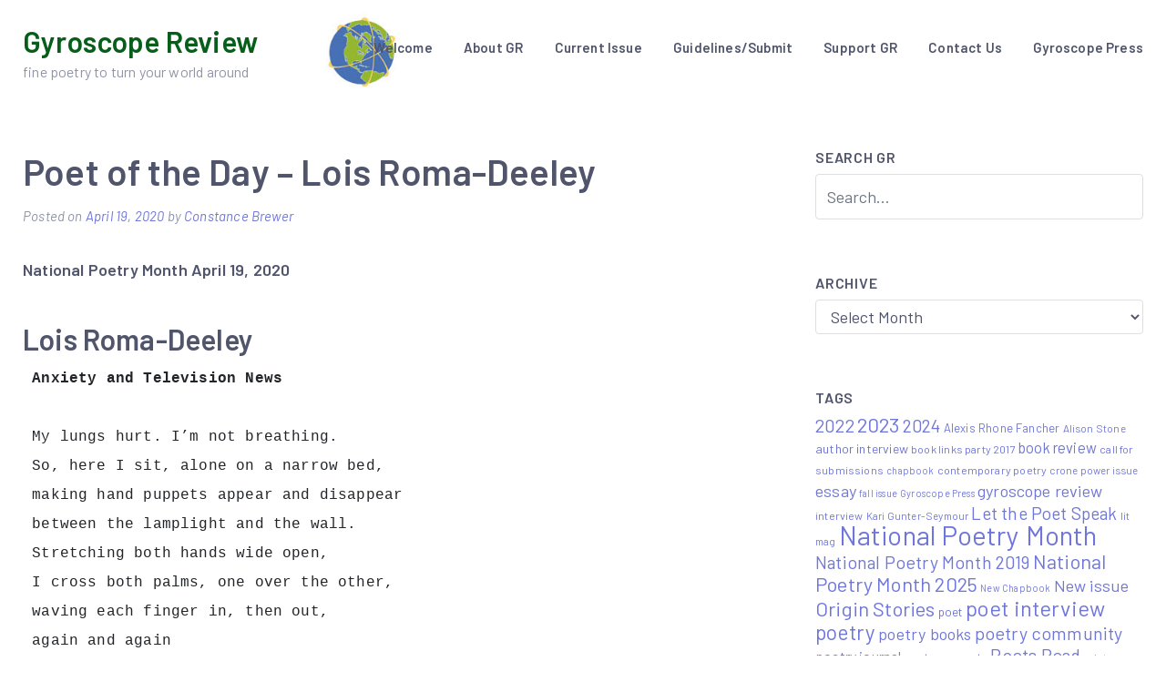

--- FILE ---
content_type: text/html; charset=UTF-8
request_url: https://www.gyroscopereview.com/2020/04/poet-of-the-day-lois-roma-deeley/
body_size: 73429
content:
<!doctype html>
<html lang="en-US">
<head>
	<meta charset="UTF-8">
	<meta name="viewport" content="width=device-width, initial-scale=1">
	<link rel="profile" href="https://gmpg.org/xfn/11">

	<meta name='robots' content='index, follow, max-image-preview:large, max-snippet:-1, max-video-preview:-1' />

	<!-- This site is optimized with the Yoast SEO plugin v26.8 - https://yoast.com/product/yoast-seo-wordpress/ -->
	<title>Poet of the Day - Lois Roma-Deeley &#8211; Gyroscope Review</title>
	<link rel="canonical" href="https://www.gyroscopereview.com/2020/04/poet-of-the-day-lois-roma-deeley/" />
	<meta property="og:locale" content="en_US" />
	<meta property="og:type" content="article" />
	<meta property="og:title" content="Poet of the Day - Lois Roma-Deeley &#8211; Gyroscope Review" />
	<meta property="og:description" content="National Poetry Month April 19, 2020 Lois Roma-Deeley Anxiety and Television News   My lungs hurt. I’m not breathing. So, here I sit, alone on a narrow bed, making hand puppets appear and disappear between the lamplight and the wall. Stretching both hands wide open, I cross both palms, one over the other, waving each [&hellip;]" />
	<meta property="og:url" content="https://www.gyroscopereview.com/2020/04/poet-of-the-day-lois-roma-deeley/" />
	<meta property="og:site_name" content="Gyroscope Review" />
	<meta property="article:publisher" content="https://www.facebook.com/gyroscopereview" />
	<meta property="article:published_time" content="2020-04-19T06:05:00+00:00" />
	<meta name="author" content="Constance Brewer" />
	<meta name="twitter:card" content="summary_large_image" />
	<meta name="twitter:creator" content="@gyroscopereview" />
	<meta name="twitter:site" content="@gyroscopereview" />
	<meta name="twitter:label1" content="Written by" />
	<meta name="twitter:data1" content="Constance Brewer" />
	<meta name="twitter:label2" content="Est. reading time" />
	<meta name="twitter:data2" content="2 minutes" />
	<script type="application/ld+json" class="yoast-schema-graph">{"@context":"https://schema.org","@graph":[{"@type":"Article","@id":"https://www.gyroscopereview.com/2020/04/poet-of-the-day-lois-roma-deeley/#article","isPartOf":{"@id":"https://www.gyroscopereview.com/2020/04/poet-of-the-day-lois-roma-deeley/"},"author":{"name":"Constance Brewer","@id":"https://www.gyroscopereview.com/#/schema/person/dc20ca25ad68dd5b4df3bb69e5c0029f"},"headline":"Poet of the Day &#8211; Lois Roma-Deeley","datePublished":"2020-04-19T06:05:00+00:00","mainEntityOfPage":{"@id":"https://www.gyroscopereview.com/2020/04/poet-of-the-day-lois-roma-deeley/"},"wordCount":209,"publisher":{"@id":"https://www.gyroscopereview.com/#organization"},"keywords":["Lois Roma-Deeley","National Poetry Month","poetry","poetry community"],"articleSection":["National Poetry Month"],"inLanguage":"en-US"},{"@type":"WebPage","@id":"https://www.gyroscopereview.com/2020/04/poet-of-the-day-lois-roma-deeley/","url":"https://www.gyroscopereview.com/2020/04/poet-of-the-day-lois-roma-deeley/","name":"Poet of the Day - Lois Roma-Deeley &#8211; Gyroscope Review","isPartOf":{"@id":"https://www.gyroscopereview.com/#website"},"datePublished":"2020-04-19T06:05:00+00:00","breadcrumb":{"@id":"https://www.gyroscopereview.com/2020/04/poet-of-the-day-lois-roma-deeley/#breadcrumb"},"inLanguage":"en-US","potentialAction":[{"@type":"ReadAction","target":["https://www.gyroscopereview.com/2020/04/poet-of-the-day-lois-roma-deeley/"]}]},{"@type":"BreadcrumbList","@id":"https://www.gyroscopereview.com/2020/04/poet-of-the-day-lois-roma-deeley/#breadcrumb","itemListElement":[{"@type":"ListItem","position":1,"name":"Home","item":"https://www.gyroscopereview.com/"},{"@type":"ListItem","position":2,"name":"Poet of the Day &#8211; Lois Roma-Deeley"}]},{"@type":"WebSite","@id":"https://www.gyroscopereview.com/#website","url":"https://www.gyroscopereview.com/","name":"Gyroscope Review","description":"fine poetry to turn your world around","publisher":{"@id":"https://www.gyroscopereview.com/#organization"},"potentialAction":[{"@type":"SearchAction","target":{"@type":"EntryPoint","urlTemplate":"https://www.gyroscopereview.com/?s={search_term_string}"},"query-input":{"@type":"PropertyValueSpecification","valueRequired":true,"valueName":"search_term_string"}}],"inLanguage":"en-US"},{"@type":"Organization","@id":"https://www.gyroscopereview.com/#organization","name":"Gyroscope Review","url":"https://www.gyroscopereview.com/","logo":{"@type":"ImageObject","inLanguage":"en-US","@id":"https://www.gyroscopereview.com/#/schema/logo/image/","url":"https://www.gyroscopereview.com/wp-content/uploads/2019/12/GR-med-logo.gif","contentUrl":"https://www.gyroscopereview.com/wp-content/uploads/2019/12/GR-med-logo.gif","width":500,"height":495,"caption":"Gyroscope Review"},"image":{"@id":"https://www.gyroscopereview.com/#/schema/logo/image/"},"sameAs":["https://www.facebook.com/gyroscopereview","https://x.com/gyroscopereview","https://www.instagram.com/gyroscopereview/"]},{"@type":"Person","@id":"https://www.gyroscopereview.com/#/schema/person/dc20ca25ad68dd5b4df3bb69e5c0029f","name":"Constance Brewer","image":{"@type":"ImageObject","inLanguage":"en-US","@id":"https://www.gyroscopereview.com/#/schema/person/image/","url":"https://secure.gravatar.com/avatar/6d1cb516bb7016f19b9d5b5806b64ce7251575abd0716d741bc956db739563e0?s=96&d=wavatar&r=pg","contentUrl":"https://secure.gravatar.com/avatar/6d1cb516bb7016f19b9d5b5806b64ce7251575abd0716d741bc956db739563e0?s=96&d=wavatar&r=pg","caption":"Constance Brewer"},"sameAs":["http://www.constancebrewer.com"],"url":"https://www.gyroscopereview.com/author/efrddyl-2/"}]}</script>
	<!-- / Yoast SEO plugin. -->


<link rel='dns-prefetch' href='//static.addtoany.com' />
<link rel='dns-prefetch' href='//fonts.googleapis.com' />
<link href='http://fonts.googleapis.com' rel='preconnect' />
<link href='//fonts.gstatic.com' crossorigin='' rel='preconnect' />
<link rel="alternate" type="application/rss+xml" title="Gyroscope Review &raquo; Feed" href="https://www.gyroscopereview.com/feed/" />
<link rel="alternate" type="application/rss+xml" title="Gyroscope Review &raquo; Comments Feed" href="https://www.gyroscopereview.com/comments/feed/" />
<link rel="alternate" title="oEmbed (JSON)" type="application/json+oembed" href="https://www.gyroscopereview.com/wp-json/oembed/1.0/embed?url=https%3A%2F%2Fwww.gyroscopereview.com%2F2020%2F04%2Fpoet-of-the-day-lois-roma-deeley%2F" />
<link rel="alternate" title="oEmbed (XML)" type="text/xml+oembed" href="https://www.gyroscopereview.com/wp-json/oembed/1.0/embed?url=https%3A%2F%2Fwww.gyroscopereview.com%2F2020%2F04%2Fpoet-of-the-day-lois-roma-deeley%2F&#038;format=xml" />
		<style>
			.lazyload,
			.lazyloading {
				max-width: 100%;
			}
		</style>
				<!-- This site uses the Google Analytics by ExactMetrics plugin v8.11.1 - Using Analytics tracking - https://www.exactmetrics.com/ -->
							<script src="//www.googletagmanager.com/gtag/js?id=G-HPPFBKCQB0"  data-cfasync="false" data-wpfc-render="false" type="text/javascript" async></script>
			<script data-cfasync="false" data-wpfc-render="false" type="text/javascript">
				var em_version = '8.11.1';
				var em_track_user = true;
				var em_no_track_reason = '';
								var ExactMetricsDefaultLocations = {"page_location":"https:\/\/www.gyroscopereview.com\/2020\/04\/poet-of-the-day-lois-roma-deeley\/"};
								if ( typeof ExactMetricsPrivacyGuardFilter === 'function' ) {
					var ExactMetricsLocations = (typeof ExactMetricsExcludeQuery === 'object') ? ExactMetricsPrivacyGuardFilter( ExactMetricsExcludeQuery ) : ExactMetricsPrivacyGuardFilter( ExactMetricsDefaultLocations );
				} else {
					var ExactMetricsLocations = (typeof ExactMetricsExcludeQuery === 'object') ? ExactMetricsExcludeQuery : ExactMetricsDefaultLocations;
				}

								var disableStrs = [
										'ga-disable-G-HPPFBKCQB0',
									];

				/* Function to detect opted out users */
				function __gtagTrackerIsOptedOut() {
					for (var index = 0; index < disableStrs.length; index++) {
						if (document.cookie.indexOf(disableStrs[index] + '=true') > -1) {
							return true;
						}
					}

					return false;
				}

				/* Disable tracking if the opt-out cookie exists. */
				if (__gtagTrackerIsOptedOut()) {
					for (var index = 0; index < disableStrs.length; index++) {
						window[disableStrs[index]] = true;
					}
				}

				/* Opt-out function */
				function __gtagTrackerOptout() {
					for (var index = 0; index < disableStrs.length; index++) {
						document.cookie = disableStrs[index] + '=true; expires=Thu, 31 Dec 2099 23:59:59 UTC; path=/';
						window[disableStrs[index]] = true;
					}
				}

				if ('undefined' === typeof gaOptout) {
					function gaOptout() {
						__gtagTrackerOptout();
					}
				}
								window.dataLayer = window.dataLayer || [];

				window.ExactMetricsDualTracker = {
					helpers: {},
					trackers: {},
				};
				if (em_track_user) {
					function __gtagDataLayer() {
						dataLayer.push(arguments);
					}

					function __gtagTracker(type, name, parameters) {
						if (!parameters) {
							parameters = {};
						}

						if (parameters.send_to) {
							__gtagDataLayer.apply(null, arguments);
							return;
						}

						if (type === 'event') {
														parameters.send_to = exactmetrics_frontend.v4_id;
							var hookName = name;
							if (typeof parameters['event_category'] !== 'undefined') {
								hookName = parameters['event_category'] + ':' + name;
							}

							if (typeof ExactMetricsDualTracker.trackers[hookName] !== 'undefined') {
								ExactMetricsDualTracker.trackers[hookName](parameters);
							} else {
								__gtagDataLayer('event', name, parameters);
							}
							
						} else {
							__gtagDataLayer.apply(null, arguments);
						}
					}

					__gtagTracker('js', new Date());
					__gtagTracker('set', {
						'developer_id.dNDMyYj': true,
											});
					if ( ExactMetricsLocations.page_location ) {
						__gtagTracker('set', ExactMetricsLocations);
					}
										__gtagTracker('config', 'G-HPPFBKCQB0', {"forceSSL":"true","page_path":location.pathname + location.search + location.hash} );
										window.gtag = __gtagTracker;										(function () {
						/* https://developers.google.com/analytics/devguides/collection/analyticsjs/ */
						/* ga and __gaTracker compatibility shim. */
						var noopfn = function () {
							return null;
						};
						var newtracker = function () {
							return new Tracker();
						};
						var Tracker = function () {
							return null;
						};
						var p = Tracker.prototype;
						p.get = noopfn;
						p.set = noopfn;
						p.send = function () {
							var args = Array.prototype.slice.call(arguments);
							args.unshift('send');
							__gaTracker.apply(null, args);
						};
						var __gaTracker = function () {
							var len = arguments.length;
							if (len === 0) {
								return;
							}
							var f = arguments[len - 1];
							if (typeof f !== 'object' || f === null || typeof f.hitCallback !== 'function') {
								if ('send' === arguments[0]) {
									var hitConverted, hitObject = false, action;
									if ('event' === arguments[1]) {
										if ('undefined' !== typeof arguments[3]) {
											hitObject = {
												'eventAction': arguments[3],
												'eventCategory': arguments[2],
												'eventLabel': arguments[4],
												'value': arguments[5] ? arguments[5] : 1,
											}
										}
									}
									if ('pageview' === arguments[1]) {
										if ('undefined' !== typeof arguments[2]) {
											hitObject = {
												'eventAction': 'page_view',
												'page_path': arguments[2],
											}
										}
									}
									if (typeof arguments[2] === 'object') {
										hitObject = arguments[2];
									}
									if (typeof arguments[5] === 'object') {
										Object.assign(hitObject, arguments[5]);
									}
									if ('undefined' !== typeof arguments[1].hitType) {
										hitObject = arguments[1];
										if ('pageview' === hitObject.hitType) {
											hitObject.eventAction = 'page_view';
										}
									}
									if (hitObject) {
										action = 'timing' === arguments[1].hitType ? 'timing_complete' : hitObject.eventAction;
										hitConverted = mapArgs(hitObject);
										__gtagTracker('event', action, hitConverted);
									}
								}
								return;
							}

							function mapArgs(args) {
								var arg, hit = {};
								var gaMap = {
									'eventCategory': 'event_category',
									'eventAction': 'event_action',
									'eventLabel': 'event_label',
									'eventValue': 'event_value',
									'nonInteraction': 'non_interaction',
									'timingCategory': 'event_category',
									'timingVar': 'name',
									'timingValue': 'value',
									'timingLabel': 'event_label',
									'page': 'page_path',
									'location': 'page_location',
									'title': 'page_title',
									'referrer' : 'page_referrer',
								};
								for (arg in args) {
																		if (!(!args.hasOwnProperty(arg) || !gaMap.hasOwnProperty(arg))) {
										hit[gaMap[arg]] = args[arg];
									} else {
										hit[arg] = args[arg];
									}
								}
								return hit;
							}

							try {
								f.hitCallback();
							} catch (ex) {
							}
						};
						__gaTracker.create = newtracker;
						__gaTracker.getByName = newtracker;
						__gaTracker.getAll = function () {
							return [];
						};
						__gaTracker.remove = noopfn;
						__gaTracker.loaded = true;
						window['__gaTracker'] = __gaTracker;
					})();
									} else {
										console.log("");
					(function () {
						function __gtagTracker() {
							return null;
						}

						window['__gtagTracker'] = __gtagTracker;
						window['gtag'] = __gtagTracker;
					})();
									}
			</script>
							<!-- / Google Analytics by ExactMetrics -->
		<style id='wp-img-auto-sizes-contain-inline-css' type='text/css'>
img:is([sizes=auto i],[sizes^="auto," i]){contain-intrinsic-size:3000px 1500px}
/*# sourceURL=wp-img-auto-sizes-contain-inline-css */
</style>
<style id='wp-emoji-styles-inline-css' type='text/css'>

	img.wp-smiley, img.emoji {
		display: inline !important;
		border: none !important;
		box-shadow: none !important;
		height: 1em !important;
		width: 1em !important;
		margin: 0 0.07em !important;
		vertical-align: -0.1em !important;
		background: none !important;
		padding: 0 !important;
	}
/*# sourceURL=wp-emoji-styles-inline-css */
</style>
<style id='wp-block-library-inline-css' type='text/css'>
:root{--wp-block-synced-color:#7a00df;--wp-block-synced-color--rgb:122,0,223;--wp-bound-block-color:var(--wp-block-synced-color);--wp-editor-canvas-background:#ddd;--wp-admin-theme-color:#007cba;--wp-admin-theme-color--rgb:0,124,186;--wp-admin-theme-color-darker-10:#006ba1;--wp-admin-theme-color-darker-10--rgb:0,107,160.5;--wp-admin-theme-color-darker-20:#005a87;--wp-admin-theme-color-darker-20--rgb:0,90,135;--wp-admin-border-width-focus:2px}@media (min-resolution:192dpi){:root{--wp-admin-border-width-focus:1.5px}}.wp-element-button{cursor:pointer}:root .has-very-light-gray-background-color{background-color:#eee}:root .has-very-dark-gray-background-color{background-color:#313131}:root .has-very-light-gray-color{color:#eee}:root .has-very-dark-gray-color{color:#313131}:root .has-vivid-green-cyan-to-vivid-cyan-blue-gradient-background{background:linear-gradient(135deg,#00d084,#0693e3)}:root .has-purple-crush-gradient-background{background:linear-gradient(135deg,#34e2e4,#4721fb 50%,#ab1dfe)}:root .has-hazy-dawn-gradient-background{background:linear-gradient(135deg,#faaca8,#dad0ec)}:root .has-subdued-olive-gradient-background{background:linear-gradient(135deg,#fafae1,#67a671)}:root .has-atomic-cream-gradient-background{background:linear-gradient(135deg,#fdd79a,#004a59)}:root .has-nightshade-gradient-background{background:linear-gradient(135deg,#330968,#31cdcf)}:root .has-midnight-gradient-background{background:linear-gradient(135deg,#020381,#2874fc)}:root{--wp--preset--font-size--normal:16px;--wp--preset--font-size--huge:42px}.has-regular-font-size{font-size:1em}.has-larger-font-size{font-size:2.625em}.has-normal-font-size{font-size:var(--wp--preset--font-size--normal)}.has-huge-font-size{font-size:var(--wp--preset--font-size--huge)}.has-text-align-center{text-align:center}.has-text-align-left{text-align:left}.has-text-align-right{text-align:right}.has-fit-text{white-space:nowrap!important}#end-resizable-editor-section{display:none}.aligncenter{clear:both}.items-justified-left{justify-content:flex-start}.items-justified-center{justify-content:center}.items-justified-right{justify-content:flex-end}.items-justified-space-between{justify-content:space-between}.screen-reader-text{border:0;clip-path:inset(50%);height:1px;margin:-1px;overflow:hidden;padding:0;position:absolute;width:1px;word-wrap:normal!important}.screen-reader-text:focus{background-color:#ddd;clip-path:none;color:#444;display:block;font-size:1em;height:auto;left:5px;line-height:normal;padding:15px 23px 14px;text-decoration:none;top:5px;width:auto;z-index:100000}html :where(.has-border-color){border-style:solid}html :where([style*=border-top-color]){border-top-style:solid}html :where([style*=border-right-color]){border-right-style:solid}html :where([style*=border-bottom-color]){border-bottom-style:solid}html :where([style*=border-left-color]){border-left-style:solid}html :where([style*=border-width]){border-style:solid}html :where([style*=border-top-width]){border-top-style:solid}html :where([style*=border-right-width]){border-right-style:solid}html :where([style*=border-bottom-width]){border-bottom-style:solid}html :where([style*=border-left-width]){border-left-style:solid}html :where(img[class*=wp-image-]){height:auto;max-width:100%}:where(figure){margin:0 0 1em}html :where(.is-position-sticky){--wp-admin--admin-bar--position-offset:var(--wp-admin--admin-bar--height,0px)}@media screen and (max-width:600px){html :where(.is-position-sticky){--wp-admin--admin-bar--position-offset:0px}}

/*# sourceURL=wp-block-library-inline-css */
</style><style id='global-styles-inline-css' type='text/css'>
:root{--wp--preset--aspect-ratio--square: 1;--wp--preset--aspect-ratio--4-3: 4/3;--wp--preset--aspect-ratio--3-4: 3/4;--wp--preset--aspect-ratio--3-2: 3/2;--wp--preset--aspect-ratio--2-3: 2/3;--wp--preset--aspect-ratio--16-9: 16/9;--wp--preset--aspect-ratio--9-16: 9/16;--wp--preset--color--black: #000000;--wp--preset--color--cyan-bluish-gray: #abb8c3;--wp--preset--color--white: #ffffff;--wp--preset--color--pale-pink: #f78da7;--wp--preset--color--vivid-red: #cf2e2e;--wp--preset--color--luminous-vivid-orange: #ff6900;--wp--preset--color--luminous-vivid-amber: #fcb900;--wp--preset--color--light-green-cyan: #7bdcb5;--wp--preset--color--vivid-green-cyan: #00d084;--wp--preset--color--pale-cyan-blue: #8ed1fc;--wp--preset--color--vivid-cyan-blue: #0693e3;--wp--preset--color--vivid-purple: #9b51e0;--wp--preset--color--light-purple: #6f76d9;--wp--preset--color--light-pink: #ff6492;--wp--preset--color--light-black: #50556c;--wp--preset--gradient--vivid-cyan-blue-to-vivid-purple: linear-gradient(135deg,rgb(6,147,227) 0%,rgb(155,81,224) 100%);--wp--preset--gradient--light-green-cyan-to-vivid-green-cyan: linear-gradient(135deg,rgb(122,220,180) 0%,rgb(0,208,130) 100%);--wp--preset--gradient--luminous-vivid-amber-to-luminous-vivid-orange: linear-gradient(135deg,rgb(252,185,0) 0%,rgb(255,105,0) 100%);--wp--preset--gradient--luminous-vivid-orange-to-vivid-red: linear-gradient(135deg,rgb(255,105,0) 0%,rgb(207,46,46) 100%);--wp--preset--gradient--very-light-gray-to-cyan-bluish-gray: linear-gradient(135deg,rgb(238,238,238) 0%,rgb(169,184,195) 100%);--wp--preset--gradient--cool-to-warm-spectrum: linear-gradient(135deg,rgb(74,234,220) 0%,rgb(151,120,209) 20%,rgb(207,42,186) 40%,rgb(238,44,130) 60%,rgb(251,105,98) 80%,rgb(254,248,76) 100%);--wp--preset--gradient--blush-light-purple: linear-gradient(135deg,rgb(255,206,236) 0%,rgb(152,150,240) 100%);--wp--preset--gradient--blush-bordeaux: linear-gradient(135deg,rgb(254,205,165) 0%,rgb(254,45,45) 50%,rgb(107,0,62) 100%);--wp--preset--gradient--luminous-dusk: linear-gradient(135deg,rgb(255,203,112) 0%,rgb(199,81,192) 50%,rgb(65,88,208) 100%);--wp--preset--gradient--pale-ocean: linear-gradient(135deg,rgb(255,245,203) 0%,rgb(182,227,212) 50%,rgb(51,167,181) 100%);--wp--preset--gradient--electric-grass: linear-gradient(135deg,rgb(202,248,128) 0%,rgb(113,206,126) 100%);--wp--preset--gradient--midnight: linear-gradient(135deg,rgb(2,3,129) 0%,rgb(40,116,252) 100%);--wp--preset--font-size--small: 13px;--wp--preset--font-size--medium: 20px;--wp--preset--font-size--large: 36px;--wp--preset--font-size--x-large: 42px;--wp--preset--spacing--20: 0.44rem;--wp--preset--spacing--30: 0.67rem;--wp--preset--spacing--40: 1rem;--wp--preset--spacing--50: 1.5rem;--wp--preset--spacing--60: 2.25rem;--wp--preset--spacing--70: 3.38rem;--wp--preset--spacing--80: 5.06rem;--wp--preset--shadow--natural: 6px 6px 9px rgba(0, 0, 0, 0.2);--wp--preset--shadow--deep: 12px 12px 50px rgba(0, 0, 0, 0.4);--wp--preset--shadow--sharp: 6px 6px 0px rgba(0, 0, 0, 0.2);--wp--preset--shadow--outlined: 6px 6px 0px -3px rgb(255, 255, 255), 6px 6px rgb(0, 0, 0);--wp--preset--shadow--crisp: 6px 6px 0px rgb(0, 0, 0);}:where(.is-layout-flex){gap: 0.5em;}:where(.is-layout-grid){gap: 0.5em;}body .is-layout-flex{display: flex;}.is-layout-flex{flex-wrap: wrap;align-items: center;}.is-layout-flex > :is(*, div){margin: 0;}body .is-layout-grid{display: grid;}.is-layout-grid > :is(*, div){margin: 0;}:where(.wp-block-columns.is-layout-flex){gap: 2em;}:where(.wp-block-columns.is-layout-grid){gap: 2em;}:where(.wp-block-post-template.is-layout-flex){gap: 1.25em;}:where(.wp-block-post-template.is-layout-grid){gap: 1.25em;}.has-black-color{color: var(--wp--preset--color--black) !important;}.has-cyan-bluish-gray-color{color: var(--wp--preset--color--cyan-bluish-gray) !important;}.has-white-color{color: var(--wp--preset--color--white) !important;}.has-pale-pink-color{color: var(--wp--preset--color--pale-pink) !important;}.has-vivid-red-color{color: var(--wp--preset--color--vivid-red) !important;}.has-luminous-vivid-orange-color{color: var(--wp--preset--color--luminous-vivid-orange) !important;}.has-luminous-vivid-amber-color{color: var(--wp--preset--color--luminous-vivid-amber) !important;}.has-light-green-cyan-color{color: var(--wp--preset--color--light-green-cyan) !important;}.has-vivid-green-cyan-color{color: var(--wp--preset--color--vivid-green-cyan) !important;}.has-pale-cyan-blue-color{color: var(--wp--preset--color--pale-cyan-blue) !important;}.has-vivid-cyan-blue-color{color: var(--wp--preset--color--vivid-cyan-blue) !important;}.has-vivid-purple-color{color: var(--wp--preset--color--vivid-purple) !important;}.has-black-background-color{background-color: var(--wp--preset--color--black) !important;}.has-cyan-bluish-gray-background-color{background-color: var(--wp--preset--color--cyan-bluish-gray) !important;}.has-white-background-color{background-color: var(--wp--preset--color--white) !important;}.has-pale-pink-background-color{background-color: var(--wp--preset--color--pale-pink) !important;}.has-vivid-red-background-color{background-color: var(--wp--preset--color--vivid-red) !important;}.has-luminous-vivid-orange-background-color{background-color: var(--wp--preset--color--luminous-vivid-orange) !important;}.has-luminous-vivid-amber-background-color{background-color: var(--wp--preset--color--luminous-vivid-amber) !important;}.has-light-green-cyan-background-color{background-color: var(--wp--preset--color--light-green-cyan) !important;}.has-vivid-green-cyan-background-color{background-color: var(--wp--preset--color--vivid-green-cyan) !important;}.has-pale-cyan-blue-background-color{background-color: var(--wp--preset--color--pale-cyan-blue) !important;}.has-vivid-cyan-blue-background-color{background-color: var(--wp--preset--color--vivid-cyan-blue) !important;}.has-vivid-purple-background-color{background-color: var(--wp--preset--color--vivid-purple) !important;}.has-black-border-color{border-color: var(--wp--preset--color--black) !important;}.has-cyan-bluish-gray-border-color{border-color: var(--wp--preset--color--cyan-bluish-gray) !important;}.has-white-border-color{border-color: var(--wp--preset--color--white) !important;}.has-pale-pink-border-color{border-color: var(--wp--preset--color--pale-pink) !important;}.has-vivid-red-border-color{border-color: var(--wp--preset--color--vivid-red) !important;}.has-luminous-vivid-orange-border-color{border-color: var(--wp--preset--color--luminous-vivid-orange) !important;}.has-luminous-vivid-amber-border-color{border-color: var(--wp--preset--color--luminous-vivid-amber) !important;}.has-light-green-cyan-border-color{border-color: var(--wp--preset--color--light-green-cyan) !important;}.has-vivid-green-cyan-border-color{border-color: var(--wp--preset--color--vivid-green-cyan) !important;}.has-pale-cyan-blue-border-color{border-color: var(--wp--preset--color--pale-cyan-blue) !important;}.has-vivid-cyan-blue-border-color{border-color: var(--wp--preset--color--vivid-cyan-blue) !important;}.has-vivid-purple-border-color{border-color: var(--wp--preset--color--vivid-purple) !important;}.has-vivid-cyan-blue-to-vivid-purple-gradient-background{background: var(--wp--preset--gradient--vivid-cyan-blue-to-vivid-purple) !important;}.has-light-green-cyan-to-vivid-green-cyan-gradient-background{background: var(--wp--preset--gradient--light-green-cyan-to-vivid-green-cyan) !important;}.has-luminous-vivid-amber-to-luminous-vivid-orange-gradient-background{background: var(--wp--preset--gradient--luminous-vivid-amber-to-luminous-vivid-orange) !important;}.has-luminous-vivid-orange-to-vivid-red-gradient-background{background: var(--wp--preset--gradient--luminous-vivid-orange-to-vivid-red) !important;}.has-very-light-gray-to-cyan-bluish-gray-gradient-background{background: var(--wp--preset--gradient--very-light-gray-to-cyan-bluish-gray) !important;}.has-cool-to-warm-spectrum-gradient-background{background: var(--wp--preset--gradient--cool-to-warm-spectrum) !important;}.has-blush-light-purple-gradient-background{background: var(--wp--preset--gradient--blush-light-purple) !important;}.has-blush-bordeaux-gradient-background{background: var(--wp--preset--gradient--blush-bordeaux) !important;}.has-luminous-dusk-gradient-background{background: var(--wp--preset--gradient--luminous-dusk) !important;}.has-pale-ocean-gradient-background{background: var(--wp--preset--gradient--pale-ocean) !important;}.has-electric-grass-gradient-background{background: var(--wp--preset--gradient--electric-grass) !important;}.has-midnight-gradient-background{background: var(--wp--preset--gradient--midnight) !important;}.has-small-font-size{font-size: var(--wp--preset--font-size--small) !important;}.has-medium-font-size{font-size: var(--wp--preset--font-size--medium) !important;}.has-large-font-size{font-size: var(--wp--preset--font-size--large) !important;}.has-x-large-font-size{font-size: var(--wp--preset--font-size--x-large) !important;}
/*# sourceURL=global-styles-inline-css */
</style>

<style id='classic-theme-styles-inline-css' type='text/css'>
/*! This file is auto-generated */
.wp-block-button__link{color:#fff;background-color:#32373c;border-radius:9999px;box-shadow:none;text-decoration:none;padding:calc(.667em + 2px) calc(1.333em + 2px);font-size:1.125em}.wp-block-file__button{background:#32373c;color:#fff;text-decoration:none}
/*# sourceURL=/wp-includes/css/classic-themes.min.css */
</style>
<link rel='stylesheet' id='wphb-1-css' href='https://www.gyroscopereview.com/wp-content/uploads/hummingbird-assets/4aee8c4ae6677042daa0763f98862b78.css' type='text/css' media='all' />
<link rel='stylesheet' id='blog-guten-fonts-css' href='//fonts.googleapis.com/css?family=Barlow%3A400%2C400i%2C600%2C600i&#038;display=swap&#038;ver=6.9' type='text/css' media='all' />
<link rel='stylesheet' id='wphb-2-css' href='https://www.gyroscopereview.com/wp-content/uploads/hummingbird-assets/2c184efbb8bccb7c684d0ddf25ab5d2d.css' type='text/css' media='all' />
<link rel='stylesheet' id='addtoany-css' href='https://www.gyroscopereview.com/wp-content/plugins/add-to-any/addtoany.min.css?ver=1.16' type='text/css' media='all' />
<link rel='stylesheet' id='wp-block-paragraph-css' href='https://www.gyroscopereview.com/wp-includes/blocks/paragraph/style.min.css?ver=6.9' type='text/css' media='all' />
<link rel='stylesheet' id='wp-block-heading-css' href='https://www.gyroscopereview.com/wp-includes/blocks/heading/style.min.css?ver=6.9' type='text/css' media='all' />
<link rel='stylesheet' id='wp-block-verse-css' href='https://www.gyroscopereview.com/wp-includes/blocks/verse/style.min.css?ver=6.9' type='text/css' media='all' />
<script type="text/javascript" src="https://www.gyroscopereview.com/wp-content/plugins/google-analytics-dashboard-for-wp/assets/js/frontend-gtag.min.js?ver=8.11.1" id="exactmetrics-frontend-script-js" async="async" data-wp-strategy="async"></script>
<script data-cfasync="false" data-wpfc-render="false" type="text/javascript" id='exactmetrics-frontend-script-js-extra'>/* <![CDATA[ */
var exactmetrics_frontend = {"js_events_tracking":"true","download_extensions":"zip,mp3,mpeg,pdf,docx,pptx,xlsx,rar","inbound_paths":"[{\"path\":\"\\\/go\\\/\",\"label\":\"affiliate\"},{\"path\":\"\\\/recommend\\\/\",\"label\":\"affiliate\"}]","home_url":"https:\/\/www.gyroscopereview.com","hash_tracking":"true","v4_id":"G-HPPFBKCQB0"};/* ]]> */
</script>
<script type="text/javascript" id="addtoany-core-js-before">
/* <![CDATA[ */
window.a2a_config=window.a2a_config||{};a2a_config.callbacks=[];a2a_config.overlays=[];a2a_config.templates={};

//# sourceURL=addtoany-core-js-before
/* ]]> */
</script>
<script type="text/javascript" defer src="https://static.addtoany.com/menu/page.js" id="addtoany-core-js"></script>
<script type="text/javascript" src="https://www.gyroscopereview.com/wp-includes/js/jquery/jquery.min.js?ver=3.7.1" id="jquery-core-js"></script>
<script type="text/javascript" src="https://www.gyroscopereview.com/wp-includes/js/jquery/jquery-migrate.min.js?ver=3.4.1" id="jquery-migrate-js"></script>
<script type="text/javascript" defer src="https://www.gyroscopereview.com/wp-content/plugins/add-to-any/addtoany.min.js?ver=1.1" id="addtoany-jquery-js"></script>
<meta name="follow.[base64]" content="bS9h7zBFwxKWDmATdcKZ"/>		<script>
			document.documentElement.className = document.documentElement.className.replace('no-js', 'js');
		</script>
				<style>
			.no-js img.lazyload {
				display: none;
			}

			figure.wp-block-image img.lazyloading {
				min-width: 150px;
			}

			.lazyload,
			.lazyloading {
				--smush-placeholder-width: 100px;
				--smush-placeholder-aspect-ratio: 1/1;
				width: var(--smush-image-width, var(--smush-placeholder-width)) !important;
				aspect-ratio: var(--smush-image-aspect-ratio, var(--smush-placeholder-aspect-ratio)) !important;
			}

						.lazyload, .lazyloading {
				opacity: 0;
			}

			.lazyloaded {
				opacity: 1;
				transition: opacity 400ms;
				transition-delay: 0ms;
			}

					</style>
			<style type="text/css" id="custom-theme-css">
		.custom-logo { height: 45px; width: auto; }
	</style>
				<style type="text/css">
				.site-header {
					background-image: url(https://www.gyroscopereview.com/wp-content/uploads/2023/01/Logo-Header-5-1.jpg);
					background-position: center;
					background-size: cover;
				}
			</style>
				<style type="text/css">
					.site-title a {
				color: #075e1b;
			}
				</style>
		<link rel="icon" href="https://www.gyroscopereview.com/wp-content/uploads/2019/12/cropped-GR-med-logo-32x32.gif" sizes="32x32" />
<link rel="icon" href="https://www.gyroscopereview.com/wp-content/uploads/2019/12/cropped-GR-med-logo-192x192.gif" sizes="192x192" />
<link rel="apple-touch-icon" href="https://www.gyroscopereview.com/wp-content/uploads/2019/12/cropped-GR-med-logo-180x180.gif" />
<meta name="msapplication-TileImage" content="https://www.gyroscopereview.com/wp-content/uploads/2019/12/cropped-GR-med-logo-270x270.gif" />
</head>

<body class="wp-singular post-template-default single single-post postid-2161 single-format-standard wp-embed-responsive wp-theme-blog-guten sfsi_actvite_theme_flat">
<div id="page" class="site">
	<a class="skip-link screen-reader-text" href="#content">Skip to content</a>

	<header id="masthead" class="site-header ">
		<div class="container">
			<div class="row align-items-center">
				<div class="col-md-3">
					<div class="site-branding">
						<div>
															<p class="site-title h1"><a href="https://www.gyroscopereview.com/" rel="home">Gyroscope Review</a></p>
																<p class="site-description">fine poetry to turn your world around</p>
													</div>
					</div><!-- .site-branding -->
				</div>
				<!-- /.col-md-3 -->

				<div class="col-md-9 text-right">
					<nav id="site-navigation" class="main-navigation">
						<div class="menu-gr-menu-container"><ul id="primary-menu" class="menu"><li id="menu-item-43" class="menu-item menu-item-type-post_type menu-item-object-page menu-item-43"><a href="https://www.gyroscopereview.com/welcome/">Welcome</a></li>
<li id="menu-item-44" class="menu-item menu-item-type-post_type menu-item-object-page menu-item-has-children menu-item-44"><a href="https://www.gyroscopereview.com/welcome/about-gr/">About GR</a>
<ul class="sub-menu">
	<li id="menu-item-66" class="menu-item menu-item-type-post_type menu-item-object-page menu-item-66"><a href="https://www.gyroscopereview.com/welcome/about-gr/masthead/">Masthead</a></li>
	<li id="menu-item-1249" class="menu-item menu-item-type-post_type menu-item-object-page menu-item-privacy-policy menu-item-1249"><a rel="privacy-policy" href="https://www.gyroscopereview.com/welcome/about-gr/privacy-policy/">Privacy Policy</a></li>
</ul>
</li>
<li id="menu-item-45" class="menu-item menu-item-type-post_type menu-item-object-page menu-item-has-children menu-item-45"><a href="https://www.gyroscopereview.com/welcome/issue/">Current Issue</a>
<ul class="sub-menu">
	<li id="menu-item-1026" class="menu-item menu-item-type-post_type menu-item-object-page menu-item-1026"><a href="https://www.gyroscopereview.com/welcome/issue/pdf-version-back-issues/">PDF Versions of Our Back Issues</a></li>
	<li id="menu-item-5070" class="menu-item menu-item-type-post_type menu-item-object-page menu-item-5070"><a href="https://www.gyroscopereview.com/welcome/issue/print-and-kindle-versions-available-through-amazon/">Print and Kindle Versions Available Through Amazon</a></li>
</ul>
</li>
<li id="menu-item-46" class="menu-item menu-item-type-post_type menu-item-object-page menu-item-has-children menu-item-46"><a href="https://www.gyroscopereview.com/welcome/guidelines/">Guidelines/Submit</a>
<ul class="sub-menu">
	<li id="menu-item-2224" class="menu-item menu-item-type-post_type menu-item-object-page menu-item-2224"><a href="https://www.gyroscopereview.com/welcome/about-gr/faq/">FAQ</a></li>
</ul>
</li>
<li id="menu-item-47" class="menu-item menu-item-type-post_type menu-item-object-page menu-item-47"><a href="https://www.gyroscopereview.com/welcome/support-gr/">Support GR</a></li>
<li id="menu-item-48" class="menu-item menu-item-type-post_type menu-item-object-page menu-item-48"><a href="https://www.gyroscopereview.com/welcome/contact-us/">Contact Us</a></li>
<li id="menu-item-2317" class="menu-item menu-item-type-post_type menu-item-object-page menu-item-has-children menu-item-2317"><a href="https://www.gyroscopereview.com/gyroscope-press/">Gyroscope Press</a>
<ul class="sub-menu">
	<li id="menu-item-4415" class="menu-item menu-item-type-post_type menu-item-object-page menu-item-4415"><a href="https://www.gyroscopereview.com/laurie-kuntz/">Laurie Kuntz</a></li>
	<li id="menu-item-4287" class="menu-item menu-item-type-post_type menu-item-object-page menu-item-4287"><a href="https://www.gyroscopereview.com/gyroscope-press/bearlodge-writers/">Bearlodge Writers</a></li>
	<li id="menu-item-3096" class="menu-item menu-item-type-post_type menu-item-object-page menu-item-3096"><a href="https://www.gyroscopereview.com/ruth-holzer/">Ruth Holzer</a></li>
	<li id="menu-item-2866" class="menu-item menu-item-type-post_type menu-item-object-page menu-item-2866"><a href="https://www.gyroscopereview.com/gyroscope-press/kathleen-cassen-mickelson/">Kathleen Cassen Mickelson</a></li>
	<li id="menu-item-3731" class="menu-item menu-item-type-post_type menu-item-object-page menu-item-3731"><a href="https://www.gyroscopereview.com/nancy-murphy/">Nancy Murphy</a></li>
	<li id="menu-item-2475" class="menu-item menu-item-type-post_type menu-item-object-page menu-item-2475"><a href="https://www.gyroscopereview.com/norma-wilson/">Norma Wilson</a></li>
	<li id="menu-item-2886" class="menu-item menu-item-type-post_type menu-item-object-page menu-item-2886"><a href="https://www.gyroscopereview.com/sally-zakariya/">Sally Zakariya</a></li>
	<li id="menu-item-5631" class="menu-item menu-item-type-post_type menu-item-object-page menu-item-5631"><a href="https://www.gyroscopereview.com/shaheen-dil/">Shaheen Dil</a></li>
</ul>
</li>
</ul></div>					</nav><!-- #site-navigation -->
				</div>
				<!-- /.col-md-9 -->
			</div>
			<!-- /.row -->
		</div>
		<!-- /.container -->
	</header><!-- #masthead -->

	<div id="content" class="site-content">
		<div class="container">

<div class="row justify-content-center">

	
	<div id="primary" class="content-area col-md-8">
		<main id="main" class="site-main">

		
<article id="post-2161" class="post-2161 post type-post status-publish format-standard hentry category-national-poetry-month tag-lois-roma-deeley tag-national-poetry-month tag-poetry tag-poetry-community">
	<header class="entry-header">
		<h1 class="entry-title">Poet of the Day &#8211; Lois Roma-Deeley</h1>			<div class="entry-meta">
				<span class="posted-on">Posted on <a href="https://www.gyroscopereview.com/2020/04/poet-of-the-day-lois-roma-deeley/"><time class="entry-date published" datetime="2020-04-19T00:05:00-06:00">April 19, 2020</time><time class="updated" datetime="2020-03-08T15:11:55-06:00">March 8, 2020</time></a></span><span class="byline"> by <span class="author vcard"><a class="url fn n" href="https://www.gyroscopereview.com/author/efrddyl-2/">Constance Brewer</a></span></span>			</div><!-- .entry-meta -->
			</header><!-- .entry-header -->

	
			<div class="entry-content">
			
<p><strong>National Poetry Month April 19, 2020</strong></p>



<h2 class="wp-block-heading">Lois Roma-Deeley</h2>



<pre class="wp-block-verse"><strong> Anxiety and Television News</strong><br>  <br> My lungs hurt. I’m not breathing.<br> So, here I sit, alone on a narrow bed,<br> making hand puppets appear and disappear<br> between the lamplight and the wall.<br> Stretching both hands wide open,<br> I cross both palms, one over the other,<br> waving each finger in, then out,<br> again and again<br> the shadow bird<br> dips and dives in dizzying circles,<br> flies across the room. Suddenly and without permission<br> a panther lurks inside your calloused skin.<br> All we know of hope surges in the air.<br> My knuckles lock in battle;<br> the panther swallows the sparrow whole.<br> And now I know, don’t I?<br> how a shadow sounds, half-singing, half-wail.<br>  <br>  <br> “<em>Anxiety and Television News</em>,” (with audio recording), <em>Antiphon Poetry Magazine</em>, 2019 </pre>



<p>1.&nbsp;&nbsp;&nbsp;&nbsp; <strong>What inspired you to write this poem?</strong></p>



<p>As the title suggests, I have been watching way too much TV
news so much so that I am </p>



<p>“stress cooking” as I listen to various news shows. </p>



<p>2.&nbsp;&nbsp;&nbsp;&nbsp; <strong>What do you like about this poem?</strong></p>



<p>The shadow in this poems is both a real shadow puppet as
well as a metaphor for the “shadow self.” I like that the shadow moves, changes</p>



<p>and struggles to transform.&nbsp;
</p>



<p>3.&nbsp;&nbsp;&nbsp;&nbsp; <strong>What would you change about this poem?</strong></p>



<p>I worked a long time on this poem and it has many variations.
One revision ends with the “panther” line and begins with what is currently the
last two lines. </p>



<p>So I still don’t know which arrangement is the best one but
I stopped with this one when Antiphone took it for publication.</p>



<p>4.&nbsp;&nbsp;&nbsp;&nbsp; <strong>Where, when, and how often do you write?</strong></p>



<p>I write at home in my office in the early mornings. I try to
do some kind of work every day.</p>



<p>5.&nbsp;&nbsp;&nbsp;&nbsp; <strong>What poetry books are you reading right
now?</strong></p>



<p>Deborah Landau, Soft Targets</p>
		</div><!-- .entry-content -->
	
	<footer class="entry-footer">
		<span class="cat-links">Posted in <a href="https://www.gyroscopereview.com/category/national-poetry-month/" rel="category tag">National Poetry Month</a></span><span class="tags-links">Tagged <a href="https://www.gyroscopereview.com/tag/lois-roma-deeley/" rel="tag">Lois Roma-Deeley</a>, <a href="https://www.gyroscopereview.com/tag/national-poetry-month/" rel="tag">National Poetry Month</a>, <a href="https://www.gyroscopereview.com/tag/poetry/" rel="tag">poetry</a>, <a href="https://www.gyroscopereview.com/tag/poetry-community/" rel="tag">poetry community</a></span>	</footer><!-- .entry-footer -->
</article><!-- #post-2161 -->

	<nav class="navigation post-navigation" aria-label="Posts">
		<h2 class="screen-reader-text">Post navigation</h2>
		<div class="nav-links"><div class="nav-previous"><a href="https://www.gyroscopereview.com/2020/04/poet-of-the-day-jessica-barksdale-inclan/" rel="prev">&larr; Previous Post</a></div><div class="nav-next"><a href="https://www.gyroscopereview.com/2020/04/poet-of-the-day-ann-howells/" rel="next">Next Post &rarr;</a></div></div>
	</nav>
		</main><!-- #main -->
	</div><!-- #primary -->

			<div class="col-md-4">
			
<aside id="secondary" class="widget-area">
	<section id="search-2" class="widget widget_search"><h2 class="widget-title">Search GR</h2><form role="search" method="get" class="searchform blog-guten-searchform" action="https://www.gyroscopereview.com/">
    <input type="text" class="s form-control" name="s" placeholder="Search&hellip;" value="" >
</form>
</section><section id="archives-2" class="widget widget_archive"><h2 class="widget-title">Archive</h2>		<label class="screen-reader-text" for="archives-dropdown-2">Archive</label>
		<select id="archives-dropdown-2" name="archive-dropdown">
			
			<option value="">Select Month</option>
				<option value='https://www.gyroscopereview.com/2026/01/'> January 2026 </option>
	<option value='https://www.gyroscopereview.com/2025/12/'> December 2025 </option>
	<option value='https://www.gyroscopereview.com/2025/10/'> October 2025 </option>
	<option value='https://www.gyroscopereview.com/2025/09/'> September 2025 </option>
	<option value='https://www.gyroscopereview.com/2025/07/'> July 2025 </option>
	<option value='https://www.gyroscopereview.com/2025/06/'> June 2025 </option>
	<option value='https://www.gyroscopereview.com/2025/05/'> May 2025 </option>
	<option value='https://www.gyroscopereview.com/2025/04/'> April 2025 </option>
	<option value='https://www.gyroscopereview.com/2025/01/'> January 2025 </option>
	<option value='https://www.gyroscopereview.com/2024/12/'> December 2024 </option>
	<option value='https://www.gyroscopereview.com/2024/10/'> October 2024 </option>
	<option value='https://www.gyroscopereview.com/2024/08/'> August 2024 </option>
	<option value='https://www.gyroscopereview.com/2024/07/'> July 2024 </option>
	<option value='https://www.gyroscopereview.com/2024/05/'> May 2024 </option>
	<option value='https://www.gyroscopereview.com/2024/04/'> April 2024 </option>
	<option value='https://www.gyroscopereview.com/2024/01/'> January 2024 </option>
	<option value='https://www.gyroscopereview.com/2023/10/'> October 2023 </option>
	<option value='https://www.gyroscopereview.com/2023/09/'> September 2023 </option>
	<option value='https://www.gyroscopereview.com/2023/08/'> August 2023 </option>
	<option value='https://www.gyroscopereview.com/2023/07/'> July 2023 </option>
	<option value='https://www.gyroscopereview.com/2023/05/'> May 2023 </option>
	<option value='https://www.gyroscopereview.com/2023/04/'> April 2023 </option>
	<option value='https://www.gyroscopereview.com/2023/03/'> March 2023 </option>
	<option value='https://www.gyroscopereview.com/2023/02/'> February 2023 </option>
	<option value='https://www.gyroscopereview.com/2023/01/'> January 2023 </option>
	<option value='https://www.gyroscopereview.com/2022/12/'> December 2022 </option>
	<option value='https://www.gyroscopereview.com/2022/11/'> November 2022 </option>
	<option value='https://www.gyroscopereview.com/2022/10/'> October 2022 </option>
	<option value='https://www.gyroscopereview.com/2022/08/'> August 2022 </option>
	<option value='https://www.gyroscopereview.com/2022/07/'> July 2022 </option>
	<option value='https://www.gyroscopereview.com/2022/06/'> June 2022 </option>
	<option value='https://www.gyroscopereview.com/2022/05/'> May 2022 </option>
	<option value='https://www.gyroscopereview.com/2022/04/'> April 2022 </option>
	<option value='https://www.gyroscopereview.com/2022/03/'> March 2022 </option>
	<option value='https://www.gyroscopereview.com/2022/02/'> February 2022 </option>
	<option value='https://www.gyroscopereview.com/2022/01/'> January 2022 </option>
	<option value='https://www.gyroscopereview.com/2021/12/'> December 2021 </option>
	<option value='https://www.gyroscopereview.com/2021/11/'> November 2021 </option>
	<option value='https://www.gyroscopereview.com/2021/10/'> October 2021 </option>
	<option value='https://www.gyroscopereview.com/2021/09/'> September 2021 </option>
	<option value='https://www.gyroscopereview.com/2021/08/'> August 2021 </option>
	<option value='https://www.gyroscopereview.com/2021/07/'> July 2021 </option>
	<option value='https://www.gyroscopereview.com/2021/06/'> June 2021 </option>
	<option value='https://www.gyroscopereview.com/2021/05/'> May 2021 </option>
	<option value='https://www.gyroscopereview.com/2021/04/'> April 2021 </option>
	<option value='https://www.gyroscopereview.com/2021/03/'> March 2021 </option>
	<option value='https://www.gyroscopereview.com/2021/02/'> February 2021 </option>
	<option value='https://www.gyroscopereview.com/2021/01/'> January 2021 </option>
	<option value='https://www.gyroscopereview.com/2020/12/'> December 2020 </option>
	<option value='https://www.gyroscopereview.com/2020/11/'> November 2020 </option>
	<option value='https://www.gyroscopereview.com/2020/10/'> October 2020 </option>
	<option value='https://www.gyroscopereview.com/2020/09/'> September 2020 </option>
	<option value='https://www.gyroscopereview.com/2020/08/'> August 2020 </option>
	<option value='https://www.gyroscopereview.com/2020/07/'> July 2020 </option>
	<option value='https://www.gyroscopereview.com/2020/06/'> June 2020 </option>
	<option value='https://www.gyroscopereview.com/2020/05/'> May 2020 </option>
	<option value='https://www.gyroscopereview.com/2020/04/'> April 2020 </option>
	<option value='https://www.gyroscopereview.com/2020/03/'> March 2020 </option>
	<option value='https://www.gyroscopereview.com/2020/02/'> February 2020 </option>
	<option value='https://www.gyroscopereview.com/2020/01/'> January 2020 </option>
	<option value='https://www.gyroscopereview.com/2019/12/'> December 2019 </option>
	<option value='https://www.gyroscopereview.com/2019/11/'> November 2019 </option>
	<option value='https://www.gyroscopereview.com/2019/10/'> October 2019 </option>
	<option value='https://www.gyroscopereview.com/2019/09/'> September 2019 </option>
	<option value='https://www.gyroscopereview.com/2019/08/'> August 2019 </option>
	<option value='https://www.gyroscopereview.com/2019/07/'> July 2019 </option>
	<option value='https://www.gyroscopereview.com/2019/06/'> June 2019 </option>
	<option value='https://www.gyroscopereview.com/2019/05/'> May 2019 </option>
	<option value='https://www.gyroscopereview.com/2019/04/'> April 2019 </option>
	<option value='https://www.gyroscopereview.com/2019/03/'> March 2019 </option>
	<option value='https://www.gyroscopereview.com/2019/02/'> February 2019 </option>
	<option value='https://www.gyroscopereview.com/2019/01/'> January 2019 </option>
	<option value='https://www.gyroscopereview.com/2018/12/'> December 2018 </option>
	<option value='https://www.gyroscopereview.com/2018/11/'> November 2018 </option>
	<option value='https://www.gyroscopereview.com/2018/10/'> October 2018 </option>
	<option value='https://www.gyroscopereview.com/2018/09/'> September 2018 </option>
	<option value='https://www.gyroscopereview.com/2018/08/'> August 2018 </option>
	<option value='https://www.gyroscopereview.com/2018/07/'> July 2018 </option>
	<option value='https://www.gyroscopereview.com/2018/06/'> June 2018 </option>
	<option value='https://www.gyroscopereview.com/2018/05/'> May 2018 </option>
	<option value='https://www.gyroscopereview.com/2018/04/'> April 2018 </option>
	<option value='https://www.gyroscopereview.com/2018/03/'> March 2018 </option>
	<option value='https://www.gyroscopereview.com/2018/02/'> February 2018 </option>
	<option value='https://www.gyroscopereview.com/2018/01/'> January 2018 </option>
	<option value='https://www.gyroscopereview.com/2017/12/'> December 2017 </option>
	<option value='https://www.gyroscopereview.com/2017/11/'> November 2017 </option>
	<option value='https://www.gyroscopereview.com/2017/10/'> October 2017 </option>
	<option value='https://www.gyroscopereview.com/2017/09/'> September 2017 </option>
	<option value='https://www.gyroscopereview.com/2017/08/'> August 2017 </option>
	<option value='https://www.gyroscopereview.com/2017/07/'> July 2017 </option>
	<option value='https://www.gyroscopereview.com/2017/06/'> June 2017 </option>
	<option value='https://www.gyroscopereview.com/2017/05/'> May 2017 </option>
	<option value='https://www.gyroscopereview.com/2017/04/'> April 2017 </option>
	<option value='https://www.gyroscopereview.com/2017/03/'> March 2017 </option>
	<option value='https://www.gyroscopereview.com/2017/02/'> February 2017 </option>
	<option value='https://www.gyroscopereview.com/2017/01/'> January 2017 </option>
	<option value='https://www.gyroscopereview.com/2016/12/'> December 2016 </option>
	<option value='https://www.gyroscopereview.com/2016/11/'> November 2016 </option>
	<option value='https://www.gyroscopereview.com/2016/10/'> October 2016 </option>
	<option value='https://www.gyroscopereview.com/2016/07/'> July 2016 </option>
	<option value='https://www.gyroscopereview.com/2016/05/'> May 2016 </option>
	<option value='https://www.gyroscopereview.com/2016/04/'> April 2016 </option>
	<option value='https://www.gyroscopereview.com/2016/03/'> March 2016 </option>
	<option value='https://www.gyroscopereview.com/2016/02/'> February 2016 </option>
	<option value='https://www.gyroscopereview.com/2016/01/'> January 2016 </option>
	<option value='https://www.gyroscopereview.com/2015/12/'> December 2015 </option>
	<option value='https://www.gyroscopereview.com/2015/11/'> November 2015 </option>
	<option value='https://www.gyroscopereview.com/2015/10/'> October 2015 </option>
	<option value='https://www.gyroscopereview.com/2015/09/'> September 2015 </option>
	<option value='https://www.gyroscopereview.com/2015/08/'> August 2015 </option>
	<option value='https://www.gyroscopereview.com/2015/07/'> July 2015 </option>
	<option value='https://www.gyroscopereview.com/2015/06/'> June 2015 </option>
	<option value='https://www.gyroscopereview.com/2015/05/'> May 2015 </option>
	<option value='https://www.gyroscopereview.com/2015/04/'> April 2015 </option>
	<option value='https://www.gyroscopereview.com/2015/03/'> March 2015 </option>
	<option value='https://www.gyroscopereview.com/2014/12/'> December 2014 </option>

		</select>

			<script type="text/javascript">
/* <![CDATA[ */

( ( dropdownId ) => {
	const dropdown = document.getElementById( dropdownId );
	function onSelectChange() {
		setTimeout( () => {
			if ( 'escape' === dropdown.dataset.lastkey ) {
				return;
			}
			if ( dropdown.value ) {
				document.location.href = dropdown.value;
			}
		}, 250 );
	}
	function onKeyUp( event ) {
		if ( 'Escape' === event.key ) {
			dropdown.dataset.lastkey = 'escape';
		} else {
			delete dropdown.dataset.lastkey;
		}
	}
	function onClick() {
		delete dropdown.dataset.lastkey;
	}
	dropdown.addEventListener( 'keyup', onKeyUp );
	dropdown.addEventListener( 'click', onClick );
	dropdown.addEventListener( 'change', onSelectChange );
})( "archives-dropdown-2" );

//# sourceURL=WP_Widget_Archives%3A%3Awidget
/* ]]> */
</script>
</section><section id="tag_cloud-2" class="widget widget_tag_cloud"><h2 class="widget-title">Tags</h2><div class="tagcloud"><a href="https://www.gyroscopereview.com/tag/2022/" class="tag-cloud-link tag-link-411 tag-link-position-1" style="font-size: 15.086419753086pt;" aria-label="2022 (32 items)">2022</a>
<a href="https://www.gyroscopereview.com/tag/2023/" class="tag-cloud-link tag-link-469 tag-link-position-2" style="font-size: 16.641975308642pt;" aria-label="2023 (49 items)">2023</a>
<a href="https://www.gyroscopereview.com/tag/2024/" class="tag-cloud-link tag-link-535 tag-link-position-3" style="font-size: 14.740740740741pt;" aria-label="2024 (29 items)">2024</a>
<a href="https://www.gyroscopereview.com/tag/alexis-rhone-fancher/" class="tag-cloud-link tag-link-25 tag-link-position-4" style="font-size: 9.7283950617284pt;" aria-label="Alexis Rhone Fancher (7 items)">Alexis Rhone Fancher</a>
<a href="https://www.gyroscopereview.com/tag/alison-stone/" class="tag-cloud-link tag-link-332 tag-link-position-5" style="font-size: 8.6913580246914pt;" aria-label="Alison Stone (5 items)">Alison Stone</a>
<a href="https://www.gyroscopereview.com/tag/author-interview/" class="tag-cloud-link tag-link-15 tag-link-position-6" style="font-size: 10.592592592593pt;" aria-label="author interview (9 items)">author interview</a>
<a href="https://www.gyroscopereview.com/tag/book-links-party-2017/" class="tag-cloud-link tag-link-73 tag-link-position-7" style="font-size: 9.2962962962963pt;" aria-label="book links party 2017 (6 items)">book links party 2017</a>
<a href="https://www.gyroscopereview.com/tag/book-review/" class="tag-cloud-link tag-link-106 tag-link-position-8" style="font-size: 12.320987654321pt;" aria-label="book review (15 items)">book review</a>
<a href="https://www.gyroscopereview.com/tag/call-for-submissions/" class="tag-cloud-link tag-link-59 tag-link-position-9" style="font-size: 9.2962962962963pt;" aria-label="call for submissions (6 items)">call for submissions</a>
<a href="https://www.gyroscopereview.com/tag/chapbook/" class="tag-cloud-link tag-link-33 tag-link-position-10" style="font-size: 8pt;" aria-label="chapbook (4 items)">chapbook</a>
<a href="https://www.gyroscopereview.com/tag/contemporary-poetry/" class="tag-cloud-link tag-link-7 tag-link-position-11" style="font-size: 9.2962962962963pt;" aria-label="contemporary poetry (6 items)">contemporary poetry</a>
<a href="https://www.gyroscopereview.com/tag/crone-power-issue/" class="tag-cloud-link tag-link-282 tag-link-position-12" style="font-size: 8.6913580246914pt;" aria-label="crone power issue (5 items)">crone power issue</a>
<a href="https://www.gyroscopereview.com/tag/essay/" class="tag-cloud-link tag-link-104 tag-link-position-13" style="font-size: 13.703703703704pt;" aria-label="essay (22 items)">essay</a>
<a href="https://www.gyroscopereview.com/tag/fall-issue/" class="tag-cloud-link tag-link-124 tag-link-position-14" style="font-size: 8pt;" aria-label="fall issue (4 items)">fall issue</a>
<a href="https://www.gyroscopereview.com/tag/gyroscope-press/" class="tag-cloud-link tag-link-394 tag-link-position-15" style="font-size: 8pt;" aria-label="Gyroscope Press (4 items)">Gyroscope Press</a>
<a href="https://www.gyroscopereview.com/tag/gyroscope-review/" class="tag-cloud-link tag-link-17 tag-link-position-16" style="font-size: 13.703703703704pt;" aria-label="gyroscope review (22 items)">gyroscope review</a>
<a href="https://www.gyroscopereview.com/tag/interview/" class="tag-cloud-link tag-link-12 tag-link-position-17" style="font-size: 9.2962962962963pt;" aria-label="interview (6 items)">interview</a>
<a href="https://www.gyroscopereview.com/tag/kari-gunter-seymour/" class="tag-cloud-link tag-link-49 tag-link-position-18" style="font-size: 8.6913580246914pt;" aria-label="Kari Gunter-Seymour (5 items)">Kari Gunter-Seymour</a>
<a href="https://www.gyroscopereview.com/tag/let-the-poet-speak/" class="tag-cloud-link tag-link-417 tag-link-position-19" style="font-size: 14.481481481481pt;" aria-label="Let the Poet Speak (27 items)">Let the Poet Speak</a>
<a href="https://www.gyroscopereview.com/tag/lit-mag/" class="tag-cloud-link tag-link-20 tag-link-position-20" style="font-size: 8.6913580246914pt;" aria-label="lit mag (5 items)">lit mag</a>
<a href="https://www.gyroscopereview.com/tag/national-poetry-month/" class="tag-cloud-link tag-link-9 tag-link-position-21" style="font-size: 22pt;" aria-label="National Poetry Month (207 items)">National Poetry Month</a>
<a href="https://www.gyroscopereview.com/tag/national-poetry-month-2019/" class="tag-cloud-link tag-link-223 tag-link-position-22" style="font-size: 14.827160493827pt;" aria-label="National Poetry Month 2019 (30 items)">National Poetry Month 2019</a>
<a href="https://www.gyroscopereview.com/tag/national-poetry-month-2025/" class="tag-cloud-link tag-link-567 tag-link-position-23" style="font-size: 16.555555555556pt;" aria-label="National Poetry Month 2025 (48 items)">National Poetry Month 2025</a>
<a href="https://www.gyroscopereview.com/tag/new-chapbook/" class="tag-cloud-link tag-link-458 tag-link-position-24" style="font-size: 8pt;" aria-label="New Chapbook (4 items)">New Chapbook</a>
<a href="https://www.gyroscopereview.com/tag/new-issue/" class="tag-cloud-link tag-link-348 tag-link-position-25" style="font-size: 13.703703703704pt;" aria-label="New issue (22 items)">New issue</a>
<a href="https://www.gyroscopereview.com/tag/origin-stories/" class="tag-cloud-link tag-link-474 tag-link-position-26" style="font-size: 16.469135802469pt;" aria-label="Origin Stories (47 items)">Origin Stories</a>
<a href="https://www.gyroscopereview.com/tag/poet/" class="tag-cloud-link tag-link-13 tag-link-position-27" style="font-size: 10.16049382716pt;" aria-label="poet (8 items)">poet</a>
<a href="https://www.gyroscopereview.com/tag/poet-interview/" class="tag-cloud-link tag-link-26 tag-link-position-28" style="font-size: 17.851851851852pt;" aria-label="poet interview (68 items)">poet interview</a>
<a href="https://www.gyroscopereview.com/tag/poetry/" class="tag-cloud-link tag-link-6 tag-link-position-29" style="font-size: 17.246913580247pt;" aria-label="poetry (58 items)">poetry</a>
<a href="https://www.gyroscopereview.com/tag/poetry-books/" class="tag-cloud-link tag-link-35 tag-link-position-30" style="font-size: 13.530864197531pt;" aria-label="poetry books (21 items)">poetry books</a>
<a href="https://www.gyroscopereview.com/tag/poetry-community/" class="tag-cloud-link tag-link-173 tag-link-position-31" style="font-size: 14.827160493827pt;" aria-label="poetry community (30 items)">poetry community</a>
<a href="https://www.gyroscopereview.com/tag/poetry-journal/" class="tag-cloud-link tag-link-8 tag-link-position-32" style="font-size: 11.888888888889pt;" aria-label="poetry journal (13 items)">poetry journal</a>
<a href="https://www.gyroscopereview.com/tag/poetry-prompts/" class="tag-cloud-link tag-link-120 tag-link-position-33" style="font-size: 10.16049382716pt;" aria-label="poetry prompts (8 items)">poetry prompts</a>
<a href="https://www.gyroscopereview.com/tag/poets-read/" class="tag-cloud-link tag-link-222 tag-link-position-34" style="font-size: 14.827160493827pt;" aria-label="Poets Read (30 items)">Poets Read</a>
<a href="https://www.gyroscopereview.com/tag/print-edition/" class="tag-cloud-link tag-link-66 tag-link-position-35" style="font-size: 8.6913580246914pt;" aria-label="print edition (5 items)">print edition</a>
<a href="https://www.gyroscopereview.com/tag/revision/" class="tag-cloud-link tag-link-29 tag-link-position-36" style="font-size: 9.2962962962963pt;" aria-label="revision (6 items)">revision</a>
<a href="https://www.gyroscopereview.com/tag/spring-issue/" class="tag-cloud-link tag-link-70 tag-link-position-37" style="font-size: 9.2962962962963pt;" aria-label="spring issue (6 items)">spring issue</a>
<a href="https://www.gyroscopereview.com/tag/submissions/" class="tag-cloud-link tag-link-4 tag-link-position-38" style="font-size: 9.7283950617284pt;" aria-label="submissions (7 items)">submissions</a>
<a href="https://www.gyroscopereview.com/tag/summer-issue/" class="tag-cloud-link tag-link-110 tag-link-position-39" style="font-size: 8pt;" aria-label="summer issue (4 items)">summer issue</a>
<a href="https://www.gyroscopereview.com/tag/the-crone-issue/" class="tag-cloud-link tag-link-188 tag-link-position-40" style="font-size: 8pt;" aria-label="The Crone Issue (4 items)">The Crone Issue</a>
<a href="https://www.gyroscopereview.com/tag/winter-issue/" class="tag-cloud-link tag-link-57 tag-link-position-41" style="font-size: 8pt;" aria-label="winter issue (4 items)">winter issue</a>
<a href="https://www.gyroscopereview.com/tag/women-poets/" class="tag-cloud-link tag-link-196 tag-link-position-42" style="font-size: 9.2962962962963pt;" aria-label="women poets (6 items)">women poets</a>
<a href="https://www.gyroscopereview.com/tag/women-poets-over-50/" class="tag-cloud-link tag-link-270 tag-link-position-43" style="font-size: 8pt;" aria-label="women poets over 50 (4 items)">women poets over 50</a>
<a href="https://www.gyroscopereview.com/tag/writing-poetry/" class="tag-cloud-link tag-link-61 tag-link-position-44" style="font-size: 9.7283950617284pt;" aria-label="writing poetry (7 items)">writing poetry</a>
<a href="https://www.gyroscopereview.com/tag/writing-process/" class="tag-cloud-link tag-link-30 tag-link-position-45" style="font-size: 10.938271604938pt;" aria-label="writing process (10 items)">writing process</a></div>
</section></aside><!-- #secondary -->
		</div>
		<!-- /.col-md-4 -->
	
</div>
<!-- /.row -->

		</div><!-- .container -->
	</div><!-- #content -->

	<footer id="colophon" class="site-footer">
		<div class="container">
			<div class="row">
				<div class="col-md-12">
					<div class="site-info text-center">
						WordPress Theme: <em><a href="https://wp-points.com/themes/blog-guten/" rel="nofollow" target="_blank">Blog Guten</a></em> by TwoPoints.					</div><!-- .site-info -->
				</div>
				<!-- /.col-md-12 -->
			</div>
			<!-- /.row -->
		</div>
		<!-- /.container -->

					<div class="goto-top"></div>
			</footer><!-- #colophon -->
</div><!-- #page -->

<script type="speculationrules">
{"prefetch":[{"source":"document","where":{"and":[{"href_matches":"/*"},{"not":{"href_matches":["/wp-*.php","/wp-admin/*","/wp-content/uploads/*","/wp-content/*","/wp-content/plugins/*","/wp-content/themes/blog-guten/*","/*\\?(.+)"]}},{"not":{"selector_matches":"a[rel~=\"nofollow\"]"}},{"not":{"selector_matches":".no-prefetch, .no-prefetch a"}}]},"eagerness":"conservative"}]}
</script>
                <!--facebook like and share js -->
                <div id="fb-root"></div>
                <script>
                    (function(d, s, id) {
                        var js, fjs = d.getElementsByTagName(s)[0];
                        if (d.getElementById(id)) return;
                        js = d.createElement(s);
                        js.id = id;
                        js.src = "https://connect.facebook.net/en_US/sdk.js#xfbml=1&version=v3.2";
                        fjs.parentNode.insertBefore(js, fjs);
                    }(document, 'script', 'facebook-jssdk'));
                </script>
                <script>
window.addEventListener('sfsi_functions_loaded', function() {
    if (typeof sfsi_responsive_toggle == 'function') {
        sfsi_responsive_toggle(0);
        // console.log('sfsi_responsive_toggle');

    }
})
</script>
    <script>
        window.addEventListener('sfsi_functions_loaded', function () {
            if (typeof sfsi_plugin_version == 'function') {
                sfsi_plugin_version(2.77);
            }
        });

        function sfsi_processfurther(ref) {
            var feed_id = '[base64]';
            var feedtype = 8;
            var email = jQuery(ref).find('input[name="email"]').val();
            var filter = /^(([^<>()[\]\\.,;:\s@\"]+(\.[^<>()[\]\\.,;:\s@\"]+)*)|(\".+\"))@((\[[0-9]{1,3}\.[0-9]{1,3}\.[0-9]{1,3}\.[0-9]{1,3}\])|(([a-zA-Z\-0-9]+\.)+[a-zA-Z]{2,}))$/;
            if ((email != "Enter your email") && (filter.test(email))) {
                if (feedtype == "8") {
                    var url = "https://api.follow.it/subscription-form/" + feed_id + "/" + feedtype;
                    window.open(url, "popupwindow", "scrollbars=yes,width=1080,height=760");
                    return true;
                }
            } else {
                alert("Please enter email address");
                jQuery(ref).find('input[name="email"]').focus();
                return false;
            }
        }
    </script>
    <style type="text/css" aria-selected="true">
        .sfsi_subscribe_Popinner {
             width: 100% !important;

            height: auto !important;

         padding: 18px 0px !important;

            background-color: #ffffff !important;
        }

        .sfsi_subscribe_Popinner form {
            margin: 0 20px !important;
        }

        .sfsi_subscribe_Popinner h5 {
            font-family: Helvetica,Arial,sans-serif !important;

             font-weight: bold !important;   color:#000000 !important; font-size: 16px !important;   text-align:center !important; margin: 0 0 10px !important;
            padding: 0 !important;
        }

        .sfsi_subscription_form_field {
            margin: 5px 0 !important;
            width: 100% !important;
            display: inline-flex;
            display: -webkit-inline-flex;
        }

        .sfsi_subscription_form_field input {
            width: 100% !important;
            padding: 10px 0px !important;
        }

        .sfsi_subscribe_Popinner input[type=email] {
         font-family: Helvetica,Arial,sans-serif !important;   font-style:normal !important;   font-size:14px !important; text-align: center !important;        }

        .sfsi_subscribe_Popinner input[type=email]::-webkit-input-placeholder {

         font-family: Helvetica,Arial,sans-serif !important;   font-style:normal !important;  font-size: 14px !important;   text-align:center !important;        }

        .sfsi_subscribe_Popinner input[type=email]:-moz-placeholder {
            /* Firefox 18- */
         font-family: Helvetica,Arial,sans-serif !important;   font-style:normal !important;   font-size: 14px !important;   text-align:center !important;
        }

        .sfsi_subscribe_Popinner input[type=email]::-moz-placeholder {
            /* Firefox 19+ */
         font-family: Helvetica,Arial,sans-serif !important;   font-style: normal !important;
              font-size: 14px !important;   text-align:center !important;        }

        .sfsi_subscribe_Popinner input[type=email]:-ms-input-placeholder {

            font-family: Helvetica,Arial,sans-serif !important;  font-style:normal !important;   font-size:14px !important;
         text-align: center !important;        }

        .sfsi_subscribe_Popinner input[type=submit] {

         font-family: Helvetica,Arial,sans-serif !important;   font-weight: bold !important;   color:#000000 !important; font-size: 16px !important;   text-align:center !important; background-color: #dedede !important;        }

                .sfsi_shortcode_container {
            float: left;
        }

        .sfsi_shortcode_container .norm_row .sfsi_wDiv {
            position: relative !important;
        }

        .sfsi_shortcode_container .sfsi_holders {
            display: none;
        }

            </style>

    <script type="text/javascript" src="https://www.gyroscopereview.com/wp-includes/js/jquery/ui/core.min.js?ver=1.13.3" id="jquery-ui-core-js"></script>
<script type="text/javascript" id="wphb-3-js-extra">
/* <![CDATA[ */
var sfsi_icon_ajax_object = {"nonce":"0a7082f81c","ajax_url":"https://www.gyroscopereview.com/wp-admin/admin-ajax.php","plugin_url":"https://www.gyroscopereview.com/wp-content/plugins/ultimate-social-media-icons/"};
//# sourceURL=wphb-3-js-extra
/* ]]> */
</script>
<script type="text/javascript" src="https://www.gyroscopereview.com/wp-content/uploads/hummingbird-assets/48613b8ef435cf7c6c95c4357ad62826.js" id="wphb-3-js"></script>
<script type="text/javascript" id="smush-lazy-load-js-before">
/* <![CDATA[ */
var smushLazyLoadOptions = {"autoResizingEnabled":false,"autoResizeOptions":{"precision":5,"skipAutoWidth":true}};
//# sourceURL=smush-lazy-load-js-before
/* ]]> */
</script>
<script type="text/javascript" src="https://www.gyroscopereview.com/wp-content/plugins/wp-smushit/app/assets/js/smush-lazy-load.min.js?ver=3.23.2" id="smush-lazy-load-js"></script>
<script id="wp-emoji-settings" type="application/json">
{"baseUrl":"https://s.w.org/images/core/emoji/17.0.2/72x72/","ext":".png","svgUrl":"https://s.w.org/images/core/emoji/17.0.2/svg/","svgExt":".svg","source":{"concatemoji":"https://www.gyroscopereview.com/wp-includes/js/wp-emoji-release.min.js?ver=6.9"}}
</script>
<script type="module">
/* <![CDATA[ */
/*! This file is auto-generated */
const a=JSON.parse(document.getElementById("wp-emoji-settings").textContent),o=(window._wpemojiSettings=a,"wpEmojiSettingsSupports"),s=["flag","emoji"];function i(e){try{var t={supportTests:e,timestamp:(new Date).valueOf()};sessionStorage.setItem(o,JSON.stringify(t))}catch(e){}}function c(e,t,n){e.clearRect(0,0,e.canvas.width,e.canvas.height),e.fillText(t,0,0);t=new Uint32Array(e.getImageData(0,0,e.canvas.width,e.canvas.height).data);e.clearRect(0,0,e.canvas.width,e.canvas.height),e.fillText(n,0,0);const a=new Uint32Array(e.getImageData(0,0,e.canvas.width,e.canvas.height).data);return t.every((e,t)=>e===a[t])}function p(e,t){e.clearRect(0,0,e.canvas.width,e.canvas.height),e.fillText(t,0,0);var n=e.getImageData(16,16,1,1);for(let e=0;e<n.data.length;e++)if(0!==n.data[e])return!1;return!0}function u(e,t,n,a){switch(t){case"flag":return n(e,"\ud83c\udff3\ufe0f\u200d\u26a7\ufe0f","\ud83c\udff3\ufe0f\u200b\u26a7\ufe0f")?!1:!n(e,"\ud83c\udde8\ud83c\uddf6","\ud83c\udde8\u200b\ud83c\uddf6")&&!n(e,"\ud83c\udff4\udb40\udc67\udb40\udc62\udb40\udc65\udb40\udc6e\udb40\udc67\udb40\udc7f","\ud83c\udff4\u200b\udb40\udc67\u200b\udb40\udc62\u200b\udb40\udc65\u200b\udb40\udc6e\u200b\udb40\udc67\u200b\udb40\udc7f");case"emoji":return!a(e,"\ud83e\u1fac8")}return!1}function f(e,t,n,a){let r;const o=(r="undefined"!=typeof WorkerGlobalScope&&self instanceof WorkerGlobalScope?new OffscreenCanvas(300,150):document.createElement("canvas")).getContext("2d",{willReadFrequently:!0}),s=(o.textBaseline="top",o.font="600 32px Arial",{});return e.forEach(e=>{s[e]=t(o,e,n,a)}),s}function r(e){var t=document.createElement("script");t.src=e,t.defer=!0,document.head.appendChild(t)}a.supports={everything:!0,everythingExceptFlag:!0},new Promise(t=>{let n=function(){try{var e=JSON.parse(sessionStorage.getItem(o));if("object"==typeof e&&"number"==typeof e.timestamp&&(new Date).valueOf()<e.timestamp+604800&&"object"==typeof e.supportTests)return e.supportTests}catch(e){}return null}();if(!n){if("undefined"!=typeof Worker&&"undefined"!=typeof OffscreenCanvas&&"undefined"!=typeof URL&&URL.createObjectURL&&"undefined"!=typeof Blob)try{var e="postMessage("+f.toString()+"("+[JSON.stringify(s),u.toString(),c.toString(),p.toString()].join(",")+"));",a=new Blob([e],{type:"text/javascript"});const r=new Worker(URL.createObjectURL(a),{name:"wpTestEmojiSupports"});return void(r.onmessage=e=>{i(n=e.data),r.terminate(),t(n)})}catch(e){}i(n=f(s,u,c,p))}t(n)}).then(e=>{for(const n in e)a.supports[n]=e[n],a.supports.everything=a.supports.everything&&a.supports[n],"flag"!==n&&(a.supports.everythingExceptFlag=a.supports.everythingExceptFlag&&a.supports[n]);var t;a.supports.everythingExceptFlag=a.supports.everythingExceptFlag&&!a.supports.flag,a.supports.everything||((t=a.source||{}).concatemoji?r(t.concatemoji):t.wpemoji&&t.twemoji&&(r(t.twemoji),r(t.wpemoji)))});
//# sourceURL=https://www.gyroscopereview.com/wp-includes/js/wp-emoji-loader.min.js
/* ]]> */
</script>

</body>
</html>


--- FILE ---
content_type: text/css
request_url: https://www.gyroscopereview.com/wp-content/uploads/hummingbird-assets/2c184efbb8bccb7c684d0ddf25ab5d2d.css
body_size: 30375
content:
/**handles:slicknavcss,blog-guten-style**/
/*!
 * SlickNav Responsive Mobile Menu v1.0.10
 * (c) 2016 Josh Cope
 * licensed under MIT
 */.slicknav_btn{position:relative;display:block;vertical-align:middle;float:right;padding:.438em .625em .438em .625em;line-height:1.125em;cursor:pointer}.slicknav_btn .slicknav_icon-bar+.slicknav_icon-bar{margin-top:.188em}.slicknav_menu .slicknav_menutxt{display:block;line-height:1.188em;float:left}.slicknav_menu .slicknav_icon{float:left;width:1.125em;height:.875em;margin:.188em 0 0 .438em}.slicknav_menu .slicknav_icon:before{background:0 0;width:1.125em;height:.875em;display:block;content:"";position:absolute}.slicknav_menu .slicknav_no-text{margin:0}.slicknav_menu .slicknav_icon-bar{display:block;width:1.125em;height:.125em;-webkit-border-radius:1px;-moz-border-radius:1px;border-radius:1px;-webkit-box-shadow:0 1px 0 rgba(0,0,0,.25);-moz-box-shadow:0 1px 0 rgba(0,0,0,.25);box-shadow:0 1px 0 rgba(0,0,0,.25)}.slicknav_menu:before{content:" ";display:table}.slicknav_menu:after{content:" ";display:table;clear:both}.slicknav_nav{clear:both}.slicknav_nav ul{display:block}.slicknav_nav li{display:block}.slicknav_nav .slicknav_arrow{font-size:.8em;margin:0 0 0 .4em}.slicknav_nav .slicknav_item{cursor:pointer}.slicknav_nav .slicknav_item a{display:inline}.slicknav_nav .slicknav_row{display:block}.slicknav_nav a{display:block}.slicknav_nav .slicknav_parent-link a{display:inline}.slicknav_brand{float:left}.slicknav_menu{font-size:16px;box-sizing:border-box;background:#4c4c4c;padding:5px}.slicknav_menu *{box-sizing:border-box}.slicknav_menu .slicknav_menutxt{color:#fff;font-weight:700;text-shadow:0 1px 3px #000}.slicknav_menu .slicknav_icon-bar{background-color:#fff}.slicknav_btn{margin:5px 5px 6px;text-decoration:none;text-shadow:0 1px 1px rgba(255,255,255,.75);-webkit-border-radius:4px;-moz-border-radius:4px;border-radius:4px;background-color:#222}.slicknav_nav{color:#fff;margin:0;padding:0;font-size:.875em;list-style:none;overflow:hidden}.slicknav_nav ul{list-style:none;overflow:hidden;padding:0;margin:0 0 0 20px}.slicknav_nav .slicknav_row{padding:5px 10px;margin:2px 5px}.slicknav_nav .slicknav_row:hover{-webkit-border-radius:6px;-moz-border-radius:6px;border-radius:6px;background:#ccc;color:#fff}.slicknav_nav a{padding:5px 10px;margin:2px 5px;text-decoration:none;color:#fff}.slicknav_nav a:hover{-webkit-border-radius:6px;-moz-border-radius:6px;border-radius:6px;background:#ccc;color:#222}.slicknav_nav .slicknav_txtnode{margin-left:15px}.slicknav_nav .slicknav_item a{padding:0;margin:0}.slicknav_nav .slicknav_parent-link a{padding:0;margin:0}.slicknav_brand{color:#fff;font-size:18px;line-height:30px;padding:7px 12px;height:44px}
/*!
Theme Name: Blog Guten
Theme URI: https://wp-points.com/themes/blog-guten/
Author: TwoPoints
Author URI: https://wp-points.com
Description: 'Blog Guten' is a minimal WordPress blog theme developed to work seamlessly with Gutenberg Block Editor. It is simple, minimal & easy-to-use. This theme is designed and developed primarily to create professional blogging websites. With this theme, you can use Gutenberg block editor's wide-align & full-width block alignments. It is fully responsive and works flawlessly on all type of devices like mobiles, tablets, laptops, and computers. 'Blog Guten' is search engine friendly. It integrates perfectly with popular SEO plugins like Yoast SEO to create an SEO ready blog. This theme is fast, secure & lightweight.
Version: 1.0.8
License: GNU General Public License v2.0 or later
License URI: https://www.gnu.org/licenses/license-list.html#GPLv2
Text Domain: blog-guten
Tags: blog, block-styles, wide-blocks, one-column, two-columns, left-sidebar, right-sidebar, editor-style, theme-options, custom-background, custom-header, custom-logo, custom-menu, featured-images, threaded-comments, translation-ready, news, rtl-language-support

This theme, like WordPress, is licensed under the GPL.
Use it to make something cool, have fun, and share what you've learned with others.

Blog Guten is based on Underscores https://underscores.me/, (C) 2012-2017 Automattic, Inc.
Underscores is distributed under the terms of the GNU GPL v2 or later.

Normalizing styles have been helped along thanks to the fine work of
Nicolas Gallagher and Jonathan Neal https://necolas.github.io/normalize.css/
*/html{-webkit-box-sizing:border-box;box-sizing:border-box}*,:after,:before{-webkit-box-sizing:inherit;box-sizing:inherit}body{background:#fff}hr{background-color:#ccc;border:0;height:1px;margin-bottom:1.5em}ol,ul{margin:0 0 1.5em 3em}ul{list-style:disc}ol{list-style:decimal}li>ol,li>ul{margin-bottom:0;margin-left:1.5em}dt{font-weight:700}dd{margin:0 1.5em 1.5em}img{height:auto;max-width:100%}figure{margin:1em 0}table{margin:0 0 1.5em;width:100%}button,input[type=button],input[type=reset],input[type=submit]{border:1px solid;border-color:#ccc #ccc #bbb;border-radius:3px;background:#e6e6e6;color:rgba(0,0,0,.8);font-size:12px;font-size:.75rem;line-height:1;padding:.6em 1em .4em}button:hover,input[type=button]:hover,input[type=reset]:hover,input[type=submit]:hover{border-color:#ccc #bbb #aaa}button:active,button:focus,input[type=button]:active,input[type=button]:focus,input[type=reset]:active,input[type=reset]:focus,input[type=submit]:active,input[type=submit]:focus{border-color:#aaa #bbb #bbb}input[type=color],input[type=date],input[type=datetime-local],input[type=datetime],input[type=email],input[type=month],input[type=number],input[type=password],input[type=range],input[type=search],input[type=tel],input[type=text],input[type=time],input[type=url],input[type=week],textarea{color:#666}input[type=color]:focus,input[type=date]:focus,input[type=datetime-local]:focus,input[type=datetime]:focus,input[type=email]:focus,input[type=month]:focus,input[type=number]:focus,input[type=password]:focus,input[type=range]:focus,input[type=search]:focus,input[type=tel]:focus,input[type=text]:focus,input[type=time]:focus,input[type=url]:focus,input[type=week]:focus,textarea:focus{color:#111}select{border:1px solid #ccc}textarea{width:100%}a{color:#6f76d9}a:active,a:focus,a:hover{color:#ff6492}a:focus{outline:thin dotted}a:active,a:hover{outline:0}.main-navigation{display:block}.main-navigation ul{list-style:none;margin:0;padding-left:0}.main-navigation ul ul{-webkit-box-shadow:0 2px 4px rgba(50,50,50,.1);box-shadow:0 2px 4px rgba(50,50,50,.1);float:left;position:absolute;top:100%;left:-999em;z-index:99999;background:#f5f6f7}.main-navigation ul ul ul{left:-999em;top:0}.main-navigation ul ul li.focus>ul,.main-navigation ul ul li:hover>ul{left:100%}.main-navigation ul ul a{width:200px}.main-navigation ul li.focus>ul,.main-navigation ul li:hover>ul{left:auto}.main-navigation li{position:relative;display:inline-block}.main-navigation a{display:block;text-decoration:none}.main-navigation.toggled ul,.menu-toggle{display:block}.site-main .comment-navigation,.site-main .post-navigation,.site-main .posts-navigation{margin:0 0 1.5em;overflow:hidden}.comment-navigation .nav-previous,.post-navigation .nav-previous,.posts-navigation .nav-previous{float:left;width:50%}.comment-navigation .nav-next,.post-navigation .nav-next,.posts-navigation .nav-next{float:right;text-align:right;width:50%}.screen-reader-text{border:0;clip:rect(1px,1px,1px,1px);-webkit-clip-path:inset(50%);clip-path:inset(50%);height:1px;margin:-1px;overflow:hidden;padding:0;position:absolute!important;width:1px;word-wrap:normal!important}.screen-reader-text:focus{background-color:#f1f1f1;border-radius:3px;-webkit-box-shadow:0 0 2px 2px rgba(0,0,0,.6);box-shadow:0 0 2px 2px rgba(0,0,0,.6);clip:auto!important;-webkit-clip-path:none;clip-path:none;color:#50556c;display:block;font-size:14px;font-size:.875rem;font-weight:700;height:auto;left:5px;line-height:normal;padding:15px 23px 14px;text-decoration:none;top:5px;width:auto;z-index:100000}#content[tabindex="-1"]:focus{outline:0}.alignleft{display:inline;float:left;margin-right:1.5em}.alignright{display:inline;float:right;margin-left:1.5em}.aligncenter{clear:both;display:block;margin-left:auto;margin-right:auto}.clear:after,.clear:before,.comment-content:after,.comment-content:before,.entry-content:after,.entry-content:before,.site-content:after,.site-content:before,.site-footer:after,.site-footer:before,.site-header:after,.site-header:before{content:"";display:table;table-layout:fixed}.clear:after,.comment-content:after,.entry-content:after,.site-content:after,.site-footer:after,.site-header:after{clear:both}.widget{margin:0 0 1.5em}.widget select{max-width:100%}.sticky{display:block}.page,.post{margin:0 0 1.5em}.updated:not(.published){display:none}.entry-content,.entry-summary,.page-content{margin:1.5em 0 0}.page-links{clear:both;margin:0 0 1.5em}.comment-content a{word-wrap:break-word}.bypostauthor{display:block}.infinite-scroll .posts-navigation,.infinite-scroll.neverending .site-footer{display:none}.infinity-end.neverending .site-footer{display:block}.comment-content .wp-smiley,.entry-content .wp-smiley,.page-content .wp-smiley{border:none;margin-bottom:0;margin-top:0;padding:0}embed,iframe,object{max-width:100%}.custom-logo-link{display:inline-block}.wp-caption{margin-bottom:1.5em;max-width:100%}.wp-caption img[class*=wp-image-]{display:block;margin-left:auto;margin-right:auto}.wp-caption .wp-caption-text{margin:.8075em 0}.wp-caption-text{text-align:center}.gallery{margin-bottom:1.5em}.gallery-item{display:inline-block;text-align:center;vertical-align:top;width:100%}.gallery-columns-2 .gallery-item{max-width:50%}.gallery-columns-3 .gallery-item{max-width:33.33%}.gallery-columns-4 .gallery-item{max-width:25%}.gallery-columns-5 .gallery-item{max-width:20%}.gallery-columns-6 .gallery-item{max-width:16.66%}.gallery-columns-7 .gallery-item{max-width:14.28%}.gallery-columns-8 .gallery-item{max-width:12.5%}.gallery-columns-9 .gallery-item{max-width:11.11%}.gallery-caption{display:block}body{background:#fff;font-family:Barlow,sans-serif;font-weight:400;line-height:1.618;color:#50556c;word-wrap:break-word;letter-spacing:.01em;font-size:18px;line-height:32px}.h1,.h2,.h3,.h4,.h5,.h6,h1,h2,h3,h4,h5,h6{font-family:Barlow,sans-serif;font-weight:600;line-height:1.25;color:#50556c}a,button,input{-webkit-transition:all .3s ease;-o-transition:all .3s ease;transition:all .3s ease}a{color:#6f76d9}a:active,a:focus,a:hover{color:#ff6492;text-decoration:none}a:focus{outline:#c2c2c2 dotted 1px}a:active,a:hover{outline:0}.container{max-width:1260px}.site-header{padding:25px 0;background:rgba(255,255,255,.98)}.site-header.sticky-top{border-bottom:1px solid #f2f3f4}.admin-bar .site-header.sticky-top{top:32px}.site-branding{font-size:16px;display:-webkit-box;display:-ms-flexbox;display:flex;-webkit-box-align:center;-ms-flex-align:center;align-items:center;-webkit-box-pack:justify;-ms-flex-pack:justify;justify-content:space-between}.site-branding .h1{font-size:32px;margin-bottom:5px}.site-branding .site-description{margin-bottom:0;line-height:18px;color:#8d95a6}.main-navigation li{text-align:left}.main-navigation li a{padding:5px 15px;font-size:15px;color:#50556c;font-weight:600;-webkit-font-smoothing:antialiased}.main-navigation li a:hover{color:#6f76d9}.main-navigation li:last-child a{padding-right:0}.main-navigation li ul{line-height:22px}.main-navigation li ul li{margin-bottom:6px;margin-top:5px}.main-navigation .current_page_item>a{color:#6f76d9}.page-header{padding-bottom:50px}.page-header p{color:#8d95a6}.slicknav_menu{display:none}.slicknav_menu{background:#fff}.slicknav_btn{background:#f5f6f7;float:none;display:inline-block;padding:.5rem 1rem}.slicknav_menu .slicknav_menutxt{color:#50556c;text-shadow:none}.slicknav_menu .slicknav_icon-bar{background-color:#50556c;-webkit-box-shadow:none;box-shadow:none}.slicknav_nav{font-weight:600;font-size:15px;text-align:left;position:absolute;left:0;background:#f5f6f7;width:100%;z-index:2;-webkit-box-shadow:2px 4px 6px rgba(20,20,20,.1);box-shadow:2px 4px 6px rgba(20,20,20,.1)}.slicknav_nav a{color:#50556c}.cover-section-wrap{min-height:500px;margin-top:35px;background:#f5f6f7;background-size:cover;text-align:center;border-radius:6px}.cover-section-wrap .cover-section{display:-webkit-box;display:-ms-flexbox;display:flex;-webkit-box-align:center;-ms-flex-align:center;align-items:center;min-height:500px;border-radius:6px}.cover-section-wrap .cover-content-wrap{width:100%;padding:0 90px;height:100%}.cover-section-wrap .cover-desc{color:#8d95a6;font-size:20px;line-height:32px}.cover-section-wrap.cover-section-bg-img .cover-section{background:rgba(25,25,25,.5)}.cover-section-wrap.cover-section-bg-img .cover-desc,.cover-section-wrap.cover-section-bg-img h2{color:#fff}.content-area{padding-top:50px}.page,.post{margin-bottom:60px}.page .entry-title a,.post .entry-title a{color:#50556c;font-size:32px}.page .entry-title a:hover,.post .entry-title a:hover{color:#6f76d9}.page .post-thumbnail,.post .post-thumbnail{margin-top:15px;display:inline-block}.page .post-thumbnail img,.post .post-thumbnail img{border-radius:4px;width:100%}.page .entry-footer,.page .entry-meta,.post .entry-footer,.post .entry-meta{font-size:15px;font-style:italic;color:#8d95a6}.page .entry-footer .cat-links,.page .entry-footer .comments-link,.page .entry-footer .tags-links,.page .entry-meta .cat-links,.page .entry-meta .comments-link,.page .entry-meta .tags-links,.post .entry-footer .cat-links,.post .entry-footer .comments-link,.post .entry-footer .tags-links,.post .entry-meta .cat-links,.post .entry-meta .comments-link,.post .entry-meta .tags-links{margin-right:15px}.page .entry-content p,.post .entry-content p{margin-bottom:30px}.single .post .post-thumbnail{margin-top:25px}body.page{margin-bottom:0}body.single .post{margin-bottom:50px}.bg-show-error{font-size:98px;line-height:100px;color:#6f76d9;font-weight:600;text-align:center;padding-bottom:5px}.error-404.not-found{min-height:65vh;display:-webkit-box;display:-ms-flexbox;display:flex;-webkit-box-align:center;-ms-flex-align:center;align-items:center;text-align:center}.error-404.not-found>div{width:100%}.error404 .content-area{padding-top:20px}.error404 .content-area .searchform{max-width:400px;margin:auto}.page .entry-content blockquote,.post .entry-content blockquote{font-size:18px;padding:10px 30px;font-style:italic;border-left:4px solid #6f76d9}.page .entry-content blockquote p,.post .entry-content blockquote p{margin-bottom:0}.page .entry-content blockquote cite,.post .entry-content blockquote cite{font-size:16px}.page .entry-content blockquote cite::before,.post .entry-content blockquote cite::before{content:"\2014";margin-right:5px}.page .entry-content blockquote[style*="text-align: right"],.page .entry-content blockquote[style*="text-align:right"],.post .entry-content blockquote[style*="text-align: right"],.post .entry-content blockquote[style*="text-align:right"]{border-right:4px solid #6f76d9;border-left:0}.wp-block-pullquote cite,cite{color:#8d95a6}.page .entry-content .wp-block-pullquote,.post .entry-content .wp-block-pullquote{border-top:3px solid #6f76d9;border-bottom:3px solid #6f76d9;padding:15px 0;margin-top:12px}.page .entry-content .wp-block-pullquote blockquote,.post .entry-content .wp-block-pullquote blockquote{border-left-width:0;padding:15px 10px}.page .entry-content .wp-block-pullquote blockquote p,.post .entry-content .wp-block-pullquote blockquote p{font-size:20px}.page .entry-content .wp-block-pullquote.is-style-solid-color,.post .entry-content .wp-block-pullquote.is-style-solid-color{border-width:0;background:#f5f6f7}.page .entry-content .wp-block-pullquote.is-style-solid-color blockquote,.post .entry-content .wp-block-pullquote.is-style-solid-color blockquote{max-width:80%}.page .entry-content .wp-block-pullquote.is-style-solid-color.has-white-background-color,.post .entry-content .wp-block-pullquote.is-style-solid-color.has-white-background-color{background-color:#fff}.page .entry-content .wp-block-pullquote.is-style-solid-color.has-light-purple-background-color,.post .entry-content .wp-block-pullquote.is-style-solid-color.has-light-purple-background-color{background-color:#6f76d9}.page .entry-content .wp-block-pullquote.is-style-solid-color.has-light-pink-background-color,.post .entry-content .wp-block-pullquote.is-style-solid-color.has-light-pink-background-color{background-color:#ff6492}.page .entry-content .wp-block-pullquote.is-style-solid-color.has-light-black-background-color,.post .entry-content .wp-block-pullquote.is-style-solid-color.has-light-black-background-color{background-color:#50556c}ol,ul{margin-left:1rem}ol li,ul li{margin-bottom:10px}.has-huge-font-size,.has-large-font-size,.has-medium-font-size,.has-small-font-size{line-height:1.25}.entry-content h1{margin-top:50px}.entry-content h2{margin-top:40px}.entry-content h3{margin-top:30px}.entry-content h4{margin-top:20px}.entry-content h5,.entry-content h6{margin-top:15px}.aligncenter twitter-widget{margin:auto}.entry-content figcaption{line-height:1.168;margin-bottom:30px}.wp-caption .wp-caption-text{font-size:14px;color:#8d95a6;margin-top:10px}.site-content .container{background:#fff}.wp-block-gallery .blocks-gallery-image figcaption,.wp-block-gallery .blocks-gallery-item figcaption{margin-bottom:0}.home.blog .bg-home-layout-2-post{-webkit-box-flex:0;-ms-flex:0 0 50%;flex:0 0 50%;max-width:50%;margin-bottom:50px;padding:0 15px}body.hide-sidebar .post.bg-home-layout-2-post .post-thumbnail{margin-left:0;margin-right:0}.post.bg-home-layout-2-post .entry-title a{font-size:22px}main.bg-home-layout-2 .navigation.pagination{width:100%;max-width:100%}button,input[type=button],input[type=reset],input[type=submit]{border-color:#6f76d9;background-color:#6f76d9;-webkit-transition:all .3s ease;-o-transition:all .3s ease;transition:all .3s ease;color:#fff;padding:10px 25px;font-size:16px}button:active,button:focus,button:hover,input[type=button]:active,input[type=button]:focus,input[type=button]:hover,input[type=reset]:active,input[type=reset]:focus,input[type=reset]:hover,input[type=submit]:active,input[type=submit]:focus,input[type=submit]:hover{background-color:#ff6492;border-color:#ff6492;color:#fff}.btn-primary{border-color:#6f76d9;background-color:#6f76d9;-webkit-transition:all .3s ease;-o-transition:all .3s ease;transition:all .3s ease;padding:10px 20px}.btn-primary:active,.btn-primary:focus,.btn-primary:hover{background-color:#ff6492;border-color:#ff6492;color:#fff}.btn-primary.cont-btn{padding:5px 14px}.wp-block-button__link{background-color:#50556c;color:#fff}.has-white-color{color:#fff}.has-white-color cite{color:#fff}.has-light-purple-color{color:#6f76d9}.has-light-purple-color cite{color:#6f76d9}.has-light-pink-color{color:#ff6492}.has-light-pink-color cite{color:#ff6492}.has-light-black-color{color:#50556c}.has-light-black-color cite{color:#50556c}.has-white-background-color{background-color:#fff}.has-light-purple-background-color{background-color:#6f76d9}.has-light-pink-background-color{background-color:#ff6492}.has-light-black-background-color{background-color:#50556c}.wp-block-button.is-style-outline .wp-block-button__link{background-color:#fff;color:#50556c;border-color:#50556c}.wp-block-button.is-style-outline .has-light-purple-color{color:#6f76d9;border-color:#6f76d9}.wp-block-button.is-style-outline .has-light-pink-color{color:#ff6492;border-color:#ff6492}.wp-block-button.is-style-outline .has-light-black-color{color:#50556c;border-color:#50556c}.wp-block-button.is-style-outline .has-white-background-color{background-color:#fff}.wp-block-button.is-style-outline .has-light-purple-background-color{background-color:#6f76d9}.wp-block-button.is-style-outline .has-light-pink-background-color{background-color:#ff6492}.wp-block-button.is-style-outline .has-light-black-background-color{background-color:#50556c}.form-control{height:50px}.form-control.s,.searchform{max-width:400px}.navigation.pagination{text-align:center}.navigation.pagination .nav-links{width:100%}.navigation.pagination .page-numbers{width:40px;height:40px;display:inline-block;line-height:40px}.navigation.pagination .page-numbers.next,.navigation.pagination .page-numbers.prev{width:60px}.navigation.pagination .page-numbers.current{background:#f5f6f7;border-radius:4px}input[type=submit]{border-color:#6f76d9;background-color:#6f76d9;padding:.5rem 1.25rem;color:#fff;font-size:18px;line-height:1.5;border-radius:4px;display:inline-block;font-weight:400;text-align:center;white-space:nowrap;vertical-align:middle;-webkit-user-select:none;-moz-user-select:none;-ms-user-select:none;user-select:none;cursor:pointer;-webkit-transition:color .15s ease-in-out,background-color .15s ease-in-out,border-color .15s ease-in-out,-webkit-box-shadow .15s ease-in-out;transition:color .15s ease-in-out,background-color .15s ease-in-out,border-color .15s ease-in-out,-webkit-box-shadow .15s ease-in-out;-o-transition:color .15s ease-in-out,background-color .15s ease-in-out,border-color .15s ease-in-out,box-shadow .15s ease-in-out;transition:color .15s ease-in-out,background-color .15s ease-in-out,border-color .15s ease-in-out,box-shadow .15s ease-in-out;transition:color .15s ease-in-out,background-color .15s ease-in-out,border-color .15s ease-in-out,box-shadow .15s ease-in-out,-webkit-box-shadow .15s ease-in-out;letter-spacing:.75px;-webkit-transition:all .4s ease;-o-transition:all .4s ease;transition:all .4s ease}input[type=submit]:active,input[type=submit]:focus,input[type=submit]:hover{color:#6f76d9;background-color:#fff;border-color:#6f76d9}input[type=color],input[type=date],input[type=datetime-local],input[type=datetime],input[type=email],input[type=month],input[type=number],input[type=password],input[type=range],input[type=search],input[type=tel],input[type=text],input[type=time],input[type=url],input[type=week],textarea{display:block;padding:.375rem .75rem;font-size:18px;line-height:1.5;color:#50556c;background-color:#fff;background-clip:padding-box;border:1px solid #dfdfdf;border-radius:4px;-webkit-transition:border-color .15s ease-in-out,-webkit-box-shadow .15s ease-in-out;transition:border-color .15s ease-in-out,-webkit-box-shadow .15s ease-in-out;-o-transition:border-color .15s ease-in-out,box-shadow .15s ease-in-out;transition:border-color .15s ease-in-out,box-shadow .15s ease-in-out;transition:border-color .15s ease-in-out,box-shadow .15s ease-in-out,-webkit-box-shadow .15s ease-in-out}input[type=color]:focus,input[type=date]:focus,input[type=datetime-local]:focus,input[type=datetime]:focus,input[type=email]:focus,input[type=month]:focus,input[type=number]:focus,input[type=password]:focus,input[type=range]:focus,input[type=search]:focus,input[type=tel]:focus,input[type=text]:focus,input[type=time]:focus,input[type=url]:focus,input[type=week]:focus,textarea:focus{color:#50556c;background-color:#fff;border-color:#6f76d9;outline:0;-webkit-box-shadow:0 0 0 .2rem rgba(0,123,255,.25);box-shadow:0 0 0 .2rem rgba(0,123,255,.25)}input[type=color]:-moz-placeholder,input[type=color]:-ms-input-placeholder,input[type=color]:-webkit-input-placeholder,input[type=date]:-moz-placeholder,input[type=date]:-ms-input-placeholder,input[type=date]:-webkit-input-placeholder,input[type=datetime-local]:-moz-placeholder,input[type=datetime-local]:-ms-input-placeholder,input[type=datetime-local]:-webkit-input-placeholder,input[type=datetime]:-moz-placeholder,input[type=datetime]:-ms-input-placeholder,input[type=datetime]:-webkit-input-placeholder,input[type=email]:-moz-placeholder,input[type=email]:-ms-input-placeholder,input[type=email]:-webkit-input-placeholder,input[type=month]:-moz-placeholder,input[type=month]:-ms-input-placeholder,input[type=month]:-webkit-input-placeholder,input[type=number]:-moz-placeholder,input[type=number]:-ms-input-placeholder,input[type=number]:-webkit-input-placeholder,input[type=password]:-moz-placeholder,input[type=password]:-ms-input-placeholder,input[type=password]:-webkit-input-placeholder,input[type=range]:-moz-placeholder,input[type=range]:-ms-input-placeholder,input[type=range]:-webkit-input-placeholder,input[type=search]:-moz-placeholder,input[type=search]:-ms-input-placeholder,input[type=search]:-webkit-input-placeholder,input[type=tel]:-moz-placeholder,input[type=tel]:-ms-input-placeholder,input[type=tel]:-webkit-input-placeholder,input[type=text]:-moz-placeholder,input[type=text]:-ms-input-placeholder,input[type=text]:-webkit-input-placeholder,input[type=time]:-moz-placeholder,input[type=time]:-ms-input-placeholder,input[type=time]:-webkit-input-placeholder,input[type=url]:-moz-placeholder,input[type=url]:-ms-input-placeholder,input[type=url]:-webkit-input-placeholder,input[type=week]:-moz-placeholder,input[type=week]:-ms-input-placeholder,input[type=week]:-webkit-input-placeholder,textarea:-moz-placeholder,textarea:-ms-input-placeholder,textarea:-webkit-input-placeholder{color:#6c757d;opacity:1}select{height:calc(2.25rem + 2px);display:block;width:100%;padding:.375rem .75rem;font-size:18px;line-height:1.5;color:#50556c;background-color:#fff;background-clip:padding-box;border:1px solid #dfdfdf;border-radius:4px;-webkit-transition:border-color .15s ease-in-out,-webkit-box-shadow .15s ease-in-out;transition:border-color .15s ease-in-out,-webkit-box-shadow .15s ease-in-out;-o-transition:border-color .15s ease-in-out,box-shadow .15s ease-in-out;transition:border-color .15s ease-in-out,box-shadow .15s ease-in-out;transition:border-color .15s ease-in-out,box-shadow .15s ease-in-out,-webkit-box-shadow .15s ease-in-out}.site-footer{padding:50px 0;background:#f5f6f7;margin-top:50px;font-size:16px}.site-footer .goto-top{position:fixed;bottom:-50px;right:20px;width:40px;height:40px;background:#6f76d9;font-size:26px;line-height:40px;color:#fff;border-radius:4px;text-align:center;opacity:.75;cursor:pointer;-webkit-transition:all .3s ease;-o-transition:all .3s ease;transition:all .3s ease}.site-footer .goto-top::before{content:'\2191'}.site-footer .goto-top:hover{opacity:1}.comments-area{margin-top:50px;margin-bottom:50px;background:#f5f6f7;padding:30px 100px;border-radius:4px}.comments-area .comments-title{font-size:22px}.comments-area .comment-list{list-style:none;margin-left:0;padding-left:0}.comments-area .comment-list li.comment{padding:30px 0;border-bottom:1px dotted #dfdfdf}.comments-area .comment-list li.comment p:last-child{margin-bottom:0}.comments-area .comment-list li.comment .children{list-style:none}.comments-area .comment-list li.comment .children li.comment{border-bottom:0;padding-bottom:0}.comments-area .comment-list .comment-metadata{font-size:14px;font-style:italic;margin-bottom:10px;line-height:18px}.comments-area .comment-list .comment-metadata .edit-link{margin-left:10px}.comments-area .comment-list .comment-metadata a{color:#8d95a6}.comments-area .comment-list .reply{font-size:14px;font-style:italic;margin-top:10px}.comments-area .comment-list .comment-author.vcard img{margin-right:5px;margin-bottom:5px}.comments-area .comment-reply-title{font-size:20px;margin-top:30px}.comments-area .comment-reply-title small{font-size:14px;margin-left:15px}.comments-area .comment-reply-title small a{color:#8d95a6}.comments-area .comment-notes{font-size:16px;line-height:20px;color:#8d95a6}.comments-area .comment-form p label{display:block;color:#50556c;margin-bottom:.25rem}.comments-area .comment-form .form-submit{padding-top:10px}#secondary.widget-area{padding-top:50px;padding-left:30px;font-size:16px;line-height:22px}#secondary.widget-area .widget{margin-bottom:60px}body.left-sidebar #secondary.widget-area{padding-left:0;padding-right:30px}.widget{color:#8d95a6}.widget ul{margin-left:0;padding-left:0;list-style:none}.widget ul li{margin-bottom:12px}.widget .widget-title{font-size:16px;text-transform:uppercase;letter-spacing:.75px;-webkit-font-smoothing:antialiased}body.hide-sidebar #secondary.widget-area,body.hide-sidebar .content-area{padding-top:60px}body.hide-sidebar .page,body.hide-sidebar .post{margin-bottom:80px}body.hide-sidebar .page .alignwide,body.hide-sidebar .post .alignwide{margin-left:-100px;margin-right:-100px;max-width:100vw}body.hide-sidebar .page .alignfull,body.hide-sidebar .post .alignfull{margin-left:calc(-100vw / 2 + 100% / 2);margin-right:calc(-100vw / 2 + 100% / 2);max-width:100vw;width:100vw}body.hide-sidebar .page .alignfull:not(.wp-block-media-text) img,body.hide-sidebar .post .alignfull:not(.wp-block-media-text) img{width:100vw}body.hide-sidebar .page .alignwide.wp-block-cover,body.hide-sidebar .post .alignwide.wp-block-cover{width:1010px}body.hide-sidebar .page .post-thumbnail,body.hide-sidebar .post .post-thumbnail{margin-left:-100px;margin-right:-100px;width:calc(100% + 200px)}body.hide-sidebar .page-header{text-align:center}body.hide-sidebar .comments-area{margin-left:-100px;margin-right:-100px}body.hide-sidebar .navigation.post-navigation{margin-left:-100px;margin-right:-100px}@media (max-width:320px){input[type=color],input[type=date],input[type=datetime-local],input[type=datetime],input[type=email],input[type=month],input[type=number],input[type=password],input[type=range],input[type=search],input[type=tel],input[type=text],input[type=time],input[type=url],input[type=week],textarea{max-width:230px}}@media (max-width:576px){.comments-area{padding:30px}.cover-section{margin-top:25px}.cover-section .cover-content-wrap{padding:0 15px}#secondary.widget-area{padding-left:0!important;padding-right:0!important}body.hide-sidebar #secondary.widget-area,body.hide-sidebar .content-area{padding-top:40px}body.hide-sidebar .page,body.hide-sidebar .post{margin-bottom:40px}body.hide-sidebar .page .alignwide,body.hide-sidebar .post .alignwide{margin-left:0;margin-right:0;max-width:100vw}body.hide-sidebar .page .alignfull,body.hide-sidebar .post .alignfull{margin-left:calc(-100vw / 2 + 100% / 2);margin-right:calc(-100vw / 2 + 100% / 2);max-width:100vw;width:100vw}body.hide-sidebar .page .alignfull img,body.hide-sidebar .post .alignfull img{width:100vw}body.hide-sidebar .page .alignwide.wp-block-cover,body.hide-sidebar .post .alignwide.wp-block-cover{width:100%}body.hide-sidebar .page .post-thumbnail,body.hide-sidebar .post .post-thumbnail{margin-left:0;margin-right:0;width:auto}body.hide-sidebar .page-header{text-align:center}body.hide-sidebar .comments-area{margin-left:0;margin-right:0}body.hide-sidebar .navigation.post-navigation{margin-left:0;margin-right:0}}@media (max-width:767px){.slicknav_menu{display:block}.main-navigation ul{display:none}}